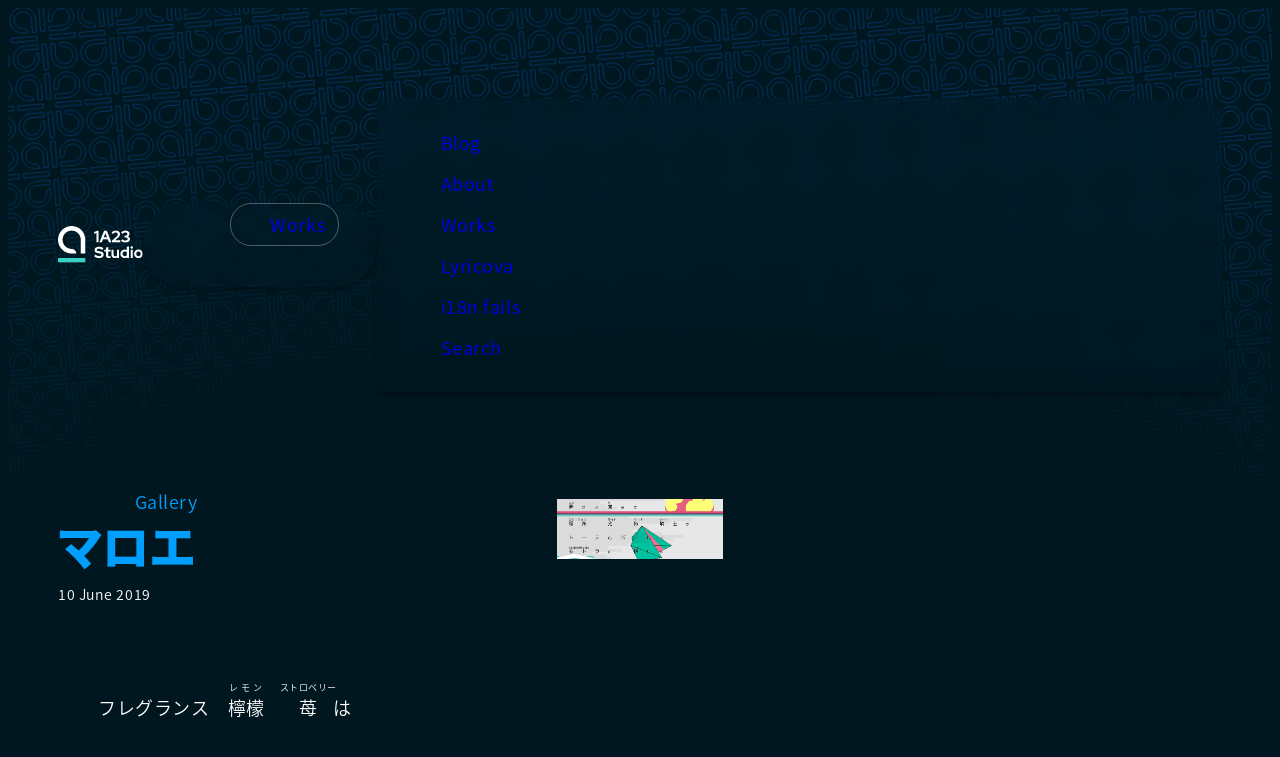

--- FILE ---
content_type: text/html; charset=UTF-8
request_url: https://1a23.com/works/gallery/maroe/
body_size: 21618
content:
<!DOCTYPE html>
<html lang="en-US">
<head>
	<meta charset="UTF-8" />
	<meta name="viewport" content="width=device-width, initial-scale=1" />
<meta name='robots' content='index, follow, max-image-preview:large, max-snippet:-1, max-video-preview:-1' />

	<!-- This site is optimized with the Yoast SEO plugin v26.7 - https://yoast.com/wordpress/plugins/seo/ -->
	<link rel="canonical" href="https://1a23.com/works/gallery/maroe/" />
	<script type="application/ld+json" class="yoast-schema-graph">{"@context":"https://schema.org","@graph":[{"@type":"WebPage","@id":"https://1a23.com/works/gallery/maroe/","url":"https://1a23.com/works/gallery/maroe/","name":"マロエ &#8212; 1A23 Studio","isPartOf":{"@id":"https://1a23.com/#website"},"primaryImageOfPage":{"@id":"https://1a23.com/works/gallery/maroe/#primaryimage"},"image":{"@id":"https://1a23.com/works/gallery/maroe/#primaryimage"},"thumbnailUrl":"https://1a23.com/wp-content/uploads/2019/09/maroe-poster.png","datePublished":"2019-06-09T15:12:00+00:00","dateModified":"2023-03-27T05:19:28+00:00","breadcrumb":{"@id":"https://1a23.com/works/gallery/maroe/#breadcrumb"},"inLanguage":"en-US","potentialAction":[{"@type":"ReadAction","target":["https://1a23.com/works/gallery/maroe/"]}]},{"@type":"ImageObject","inLanguage":"en-US","@id":"https://1a23.com/works/gallery/maroe/#primaryimage","url":"https://1a23.com/wp-content/uploads/2019/09/maroe-poster.png","contentUrl":"https://1a23.com/wp-content/uploads/2019/09/maroe-poster.png","width":2380,"height":3368},{"@type":"BreadcrumbList","@id":"https://1a23.com/works/gallery/maroe/#breadcrumb","itemListElement":[{"@type":"ListItem","position":1,"name":"Home","item":"https://1a23.com/"},{"@type":"ListItem","position":2,"name":"Gallery","item":"https://1a23.com/works/gallery/"},{"@type":"ListItem","position":3,"name":"マロエ"}]},{"@type":"WebSite","@id":"https://1a23.com/#website","url":"https://1a23.com/","name":"1A23 Studio","description":"We create.","publisher":{"@id":"https://1a23.com/#organization"},"potentialAction":[{"@type":"SearchAction","target":{"@type":"EntryPoint","urlTemplate":"https://1a23.com/?s={search_term_string}"},"query-input":{"@type":"PropertyValueSpecification","valueRequired":true,"valueName":"search_term_string"}}],"inLanguage":"en-US"},{"@type":"Organization","@id":"https://1a23.com/#organization","name":"1A23 Studio","url":"https://1a23.com/","logo":{"@type":"ImageObject","inLanguage":"en-US","@id":"https://1a23.com/#/schema/logo/image/","url":"https://1a23.com/wp-content/uploads/2020/12/cropped-Square-primary.png","contentUrl":"https://1a23.com/wp-content/uploads/2020/12/cropped-Square-primary.png","width":512,"height":512,"caption":"1A23 Studio"},"image":{"@id":"https://1a23.com/#/schema/logo/image/"},"sameAs":["https://x.com/blueset"]}]}</script>
	<!-- / Yoast SEO plugin. -->


<title>マロエ &#8212; 1A23 Studio</title>
<link rel='dns-prefetch' href='//cdn.jsdelivr.net' />
<link rel='dns-prefetch' href='//secure.gravatar.com' />
<link rel='dns-prefetch' href='//stats.wp.com' />
<link rel='dns-prefetch' href='//v0.wordpress.com' />
<link rel='dns-prefetch' href='//widgets.wp.com' />
<link rel='dns-prefetch' href='//s0.wp.com' />
<link rel='dns-prefetch' href='//0.gravatar.com' />
<link rel='dns-prefetch' href='//1.gravatar.com' />
<link rel='dns-prefetch' href='//2.gravatar.com' />
<link rel='preconnect' href='//c0.wp.com' />
<link rel="alternate" type="application/rss+xml" title="1A23 Studio &raquo; Feed" href="https://1a23.com/feed/" />
<link rel="alternate" title="oEmbed (JSON)" type="application/json+oembed" href="https://1a23.com/wp-json/oembed/1.0/embed?url=https%3A%2F%2F1a23.com%2Fworks%2Fgallery%2Fmaroe%2F" />
<link rel="alternate" title="oEmbed (XML)" type="text/xml+oembed" href="https://1a23.com/wp-json/oembed/1.0/embed?url=https%3A%2F%2F1a23.com%2Fworks%2Fgallery%2Fmaroe%2F&#038;format=xml" />
<style id='wp-img-auto-sizes-contain-inline-css'>
img:is([sizes=auto i],[sizes^="auto," i]){contain-intrinsic-size:3000px 1500px}
/*# sourceURL=wp-img-auto-sizes-contain-inline-css */
</style>

<link rel='stylesheet' id='genesis-blocks-style-css-css' href='https://1a23.com/wp-content/plugins/genesis-blocks/dist/style-blocks.build.css?ver=1765488071' media='all' />
<link rel='stylesheet' id='colorboxstyle-css' href='https://1a23.com/wp-content/plugins/link-library/colorbox/colorbox.css?ver=6.9' media='all' />
<link rel='stylesheet' id='jetpack_related-posts-css' href='https://c0.wp.com/p/jetpack/15.4/modules/related-posts/related-posts.css' media='all' />
<style id='wp-block-site-logo-inline-css'>
.wp-block-site-logo{box-sizing:border-box;line-height:0}.wp-block-site-logo a{display:inline-block;line-height:0}.wp-block-site-logo.is-default-size img{height:auto;width:120px}.wp-block-site-logo img{height:auto;max-width:100%}.wp-block-site-logo a,.wp-block-site-logo img{border-radius:inherit}.wp-block-site-logo.aligncenter{margin-left:auto;margin-right:auto;text-align:center}:root :where(.wp-block-site-logo.is-style-rounded){border-radius:9999px}
/*# sourceURL=https://1a23.com/wp-content/plugins/gutenberg/build/styles/block-library/site-logo/style.css */
</style>
<style id='titsyul-amip-button-style-inline-css'>
.wp-block-titsyul-amip-button a{align-items:center;display:flex;flex-direction:row;padding:.5rem .8rem;text-decoration:none;transition:background-color .2s ease-in-out}.wp-block-titsyul-amip-button a:focus-visible{outline:2px solid #fff}.wp-block-titsyul-amip-button a .button-icon{font-size:1.2em}.wp-block-titsyul-amip-button .button-text{margin-inline-start:.3rem;text-box-trim:trim-both}.wp-block-titsyul-amip-button.is-active-icon-only a.current-item,.wp-block-titsyul-amip-button.is-icon-only a:not(.current-item){padding:.5rem;transition:padding .2s ease-in-out}.wp-block-titsyul-amip-button.is-active-icon-only a.current-item:focus,.wp-block-titsyul-amip-button.is-active-icon-only a.current-item:hover,.wp-block-titsyul-amip-button.is-icon-only a:not(.current-item):focus,.wp-block-titsyul-amip-button.is-icon-only a:not(.current-item):hover{padding:.5rem .8rem}.wp-block-titsyul-amip-button.is-active-icon-only a.current-item .button-text,.wp-block-titsyul-amip-button.is-icon-only a:not(.current-item) .button-text{display:inline-block;margin-inline-start:0;overflow:hidden;transition:margin .2s ease-in-out,width .2s ease-in-out;white-space:nowrap;width:0}.wp-block-titsyul-amip-button.is-active-icon-only a.current-item:focus .button-text,.wp-block-titsyul-amip-button.is-active-icon-only a.current-item:hover .button-text,.wp-block-titsyul-amip-button.is-icon-only a:not(.current-item):focus .button-text,.wp-block-titsyul-amip-button.is-icon-only a:not(.current-item):hover .button-text{margin-inline-start:.3rem;width:auto}@supports(width:calc-size(auto,size)){.wp-block-titsyul-amip-button.is-active-icon-only a.current-item:focus .button-text,.wp-block-titsyul-amip-button.is-active-icon-only a.current-item:hover .button-text,.wp-block-titsyul-amip-button.is-icon-only a:not(.current-item):focus .button-text,.wp-block-titsyul-amip-button.is-icon-only a:not(.current-item):hover .button-text{width:calc-size(auto,size)}}.wp-block-titsyul-amip-button.is-active-text-only a.current-item .button-icon,.wp-block-titsyul-amip-button.is-text-only a:not(.current-item) .button-icon{display:none}.wp-block-titsyul-amip-button.is-active-style-filled a.current-item,.wp-block-titsyul-amip-button.is-active-style-filled-rounded a.current-item,.wp-block-titsyul-amip-button.is-style-filled a,.wp-block-titsyul-amip-button.is-style-filled-rounded a{backdrop-filter:blur(2px);background-color:hsla(0,0%,100%,.1);box-shadow:0 4px 4px rgba(0,0,0,.25)}.wp-block-titsyul-amip-button.is-active-style-filled a.current-item:focus,.wp-block-titsyul-amip-button.is-active-style-filled a.current-item:hover,.wp-block-titsyul-amip-button.is-active-style-filled-rounded a.current-item:focus,.wp-block-titsyul-amip-button.is-active-style-filled-rounded a.current-item:hover,.wp-block-titsyul-amip-button.is-style-filled a:focus,.wp-block-titsyul-amip-button.is-style-filled a:hover,.wp-block-titsyul-amip-button.is-style-filled-rounded a:focus,.wp-block-titsyul-amip-button.is-style-filled-rounded a:hover{background-color:hsla(0,0%,100%,.2)}.wp-block-titsyul-amip-button.is-active-style-filled a.current-item:active,.wp-block-titsyul-amip-button.is-active-style-filled-rounded a.current-item:active,.wp-block-titsyul-amip-button.is-style-filled a:active,.wp-block-titsyul-amip-button.is-style-filled-rounded a:active{background-color:hsla(0,0%,100%,.3)}.wp-block-titsyul-amip-button.is-active-style-filled a.current-item,.wp-block-titsyul-amip-button.is-active-style-outline a.current-item,.wp-block-titsyul-amip-button.is-style-filled a,.wp-block-titsyul-amip-button.is-style-outline a{border-radius:.375rem}.wp-block-titsyul-amip-button.is-active-style-filled-rounded a.current-item,.wp-block-titsyul-amip-button.is-active-style-outline-rounded a.current-item,.wp-block-titsyul-amip-button.is-style-filled-rounded a,.wp-block-titsyul-amip-button.is-style-outline-rounded a{border-radius:9999px}.wp-block-titsyul-amip-button.is-active-style-outline a.current-item,.wp-block-titsyul-amip-button.is-active-style-outline-rounded a.current-item,.wp-block-titsyul-amip-button.is-style-outline a,.wp-block-titsyul-amip-button.is-style-outline-rounded a{background-color:transparent;border:1px solid hsla(0,0%,100%,.3)}.wp-block-titsyul-amip-button.is-active-style-outline a.current-item.current-item.has-accent-color,.wp-block-titsyul-amip-button.is-active-style-outline-rounded a.current-item.current-item.has-accent-color,.wp-block-titsyul-amip-button.is-style-outline a.current-item.has-accent-color,.wp-block-titsyul-amip-button.is-style-outline-rounded a.current-item.has-accent-color{border-color:color-mix(in oklab,var(--accent-color),transparent 30%)}.wp-block-titsyul-amip-button.is-active-style-outline a.current-item:focus,.wp-block-titsyul-amip-button.is-active-style-outline a.current-item:hover,.wp-block-titsyul-amip-button.is-active-style-outline-rounded a.current-item:focus,.wp-block-titsyul-amip-button.is-active-style-outline-rounded a.current-item:hover,.wp-block-titsyul-amip-button.is-style-outline a:focus,.wp-block-titsyul-amip-button.is-style-outline a:hover,.wp-block-titsyul-amip-button.is-style-outline-rounded a:focus,.wp-block-titsyul-amip-button.is-style-outline-rounded a:hover{background-color:hsla(0,0%,100%,.1)}.wp-block-titsyul-amip-button.is-active-style-outline a.current-item:focus.current-item.has-accent-color,.wp-block-titsyul-amip-button.is-active-style-outline a.current-item:hover.current-item.has-accent-color,.wp-block-titsyul-amip-button.is-active-style-outline-rounded a.current-item:focus.current-item.has-accent-color,.wp-block-titsyul-amip-button.is-active-style-outline-rounded a.current-item:hover.current-item.has-accent-color,.wp-block-titsyul-amip-button.is-style-outline a:focus.current-item.has-accent-color,.wp-block-titsyul-amip-button.is-style-outline a:hover.current-item.has-accent-color,.wp-block-titsyul-amip-button.is-style-outline-rounded a:focus.current-item.has-accent-color,.wp-block-titsyul-amip-button.is-style-outline-rounded a:hover.current-item.has-accent-color{background-color:color-mix(in oklab,var(--accent-color),transparent 60%)}.wp-block-titsyul-amip-button.is-active-style-outline a.current-item:active,.wp-block-titsyul-amip-button.is-active-style-outline-rounded a.current-item:active,.wp-block-titsyul-amip-button.is-style-outline a:active,.wp-block-titsyul-amip-button.is-style-outline-rounded a:active{background-color:hsla(0,0%,100%,.2)}.wp-block-titsyul-amip-button.is-active-style-outline a.current-item:active.current-item.has-accent-color,.wp-block-titsyul-amip-button.is-active-style-outline-rounded a.current-item:active.current-item.has-accent-color,.wp-block-titsyul-amip-button.is-style-outline a:active.current-item.has-accent-color,.wp-block-titsyul-amip-button.is-style-outline-rounded a:active.current-item.has-accent-color{background-color:color-mix(in oklab,var(--accent-color),transparent 50%)}.wp-block-titsyul-amip-button.is-active-style-ghost a.current-item,.wp-block-titsyul-amip-button.is-style-ghost a{background-color:transparent;border-radius:9999px}.wp-block-titsyul-amip-button.is-active-style-ghost a.current-item.current-item.has-accent-color,.wp-block-titsyul-amip-button.is-style-ghost a.current-item.has-accent-color{color:var(--accent-color,inherit)}.wp-block-titsyul-amip-button.is-active-style-ghost a.current-item:focus,.wp-block-titsyul-amip-button.is-active-style-ghost a.current-item:hover,.wp-block-titsyul-amip-button.is-style-ghost a:focus,.wp-block-titsyul-amip-button.is-style-ghost a:hover{background-color:hsla(0,0%,100%,.1)}.wp-block-titsyul-amip-button.is-active-style-ghost a.current-item:active,.wp-block-titsyul-amip-button.is-style-ghost a:active{background-color:hsla(0,0%,100%,.2)}.is-navigation .wp-block-titsyul-amip-button a .button-text{transition:margin .2s ease-in-out,width .2s ease-in-out}.is-navigation .wp-block-titsyul-amip-button a:focus .button-text,.is-navigation .wp-block-titsyul-amip-button a:hover .button-text{margin-inline-start:.3rem;width:auto}@supports(width:calc-size(auto,size)){.is-navigation .wp-block-titsyul-amip-button a:focus .button-text,.is-navigation .wp-block-titsyul-amip-button a:hover .button-text{width:calc-size(auto,size)}}

/*# sourceURL=https://1a23.com/wp-content/plugins/titsyul-amip-blocks/build/button/style-index.css */
</style>
<style id='titsyul-amip-buttons-style-inline-css'>
.wp-block-titsyul-amip-buttons.wp-block-titsyul-amip-buttons-is-layout-flex.is-navigation{backdrop-filter:blur(5px);background-color:rgba(49,69,76,.6);background-color:color-mix(in srgb,color-mix(in srgb,var(--wp--preset--color--base),#fff 20%),transparent 40%);border-radius:9999px;box-shadow:0 4px 4px rgba(0,0,0,.25);display:none;padding:0 .75rem;z-index:10}@keyframes nav-flyout{0%{translate:0 0}1%{translate:0 -300%}to{left:0;margin:0 auto;position:fixed;right:0;top:50px;translate:0 0;width:-moz-fit-content;width:fit-content}}@media(min-width:600px){.wp-block-titsyul-amip-buttons.wp-block-titsyul-amip-buttons-is-layout-flex.is-navigation{display:flex}}.wp-block-titsyul-amip-buttons-collapsed-toggle{backdrop-filter:blur(2px);background-color:hsla(0,0%,100%,.1);border:0;border-radius:9999px;box-shadow:0 4px 4px rgba(0,0,0,.25);display:flex;font-size:1em;padding:.75rem;transition:background-color .2s ease-in-out}.wp-block-titsyul-amip-buttons-collapsed-toggle:focus,.wp-block-titsyul-amip-buttons-collapsed-toggle:hover{background-color:hsla(0,0%,100%,.2)}.wp-block-titsyul-amip-buttons-collapsed-toggle:active{background-color:hsla(0,0%,100%,.3)}@media(min-width:600px){.wp-block-titsyul-amip-buttons-collapsed-toggle{display:none}}.wp-block-titsyul-amip-buttons-collapsed-menu[popover]{align-items:start;backdrop-filter:blur(10px);background-color:rgba(49,69,76,.6);background-color:color-mix(in srgb,color-mix(in srgb,var(--wp--preset--color--base),#fff 20%),transparent 40%);border:0;border-top-left-radius:1rem;border-top-right-radius:1rem;box-shadow:0 4px 4px rgba(0,0,0,.25);box-sizing:border-box;flex-direction:column;gap:.5rem;margin-bottom:0;margin-top:auto;padding:1.5rem 2rem;transition:translate allow-discrete .2s ease-out,display allow-discrete .2s,overlay allow-discrete .2s;translate:0 100%;width:100%}.wp-block-titsyul-amip-buttons-collapsed-menu[popover]:popover-open{display:flex}.wp-block-titsyul-amip-buttons-collapsed-menu[popover]:popover-open{translate:0 0}.wp-block-titsyul-amip-buttons-collapsed-menu[popover]::backdrop{background-color:#000;opacity:0;transition:opacity allow-discrete .2s ease-out,display allow-discrete .2s,overlay allow-discrete .2s}.wp-block-titsyul-amip-buttons-collapsed-menu[popover]:popover-open::backdrop{opacity:.5}.wp-block-titsyul-amip-buttons-collapsed-menu[popover] .wp-block-titsyul-amip-button{font-size:1em;margin-left:-.5rem}@starting-style{.wp-block-titsyul-amip-buttons-collapsed-menu[popover]:popover-open{translate:0 100%}.wp-block-titsyul-amip-buttons-collapsed-menu[popover]:popover-open::backdrop{opacity:0}}

/*# sourceURL=https://1a23.com/wp-content/plugins/titsyul-amip-blocks/build/buttons/style-index.css */
</style>
<style id='wp-block-group-inline-css'>
.wp-block-group{box-sizing:border-box}:where(.wp-block-group.wp-block-group-is-layout-constrained){position:relative}
/*# sourceURL=https://1a23.com/wp-content/plugins/gutenberg/build/styles/block-library/group/style.css */
</style>
<link rel='stylesheet' id='titsyul-amip-pattern-background-style-css' href='https://1a23.com/wp-content/plugins/titsyul-amip-blocks/build/pattern-background/style-index.css?ver=0.1.1' media='all' />
<style id='wp-block-post-title-inline-css'>
.wp-block-post-title{box-sizing:border-box;word-break:break-word}.wp-block-post-title :where(a){display:inline-block;font-family:inherit;font-size:inherit;font-style:inherit;font-weight:inherit;letter-spacing:inherit;line-height:inherit;text-decoration:inherit}
/*# sourceURL=https://1a23.com/wp-content/plugins/gutenberg/build/styles/block-library/post-title/style.css */
</style>
<style id='wp-block-post-date-inline-css'>
.wp-block-post-date{box-sizing:border-box}
/*# sourceURL=https://1a23.com/wp-content/plugins/gutenberg/build/styles/block-library/post-date/style.css */
</style>
<style id='wp-block-post-featured-image-inline-css'>
.wp-block-post-featured-image{margin-left:0;margin-right:0}.wp-block-post-featured-image a{display:block;height:100%}.wp-block-post-featured-image :where(img){box-sizing:border-box;height:auto;max-width:100%;vertical-align:bottom;width:100%}.wp-block-post-featured-image.alignfull img,.wp-block-post-featured-image.alignwide img{width:100%}.wp-block-post-featured-image .wp-block-post-featured-image__overlay.has-background-dim{background-color:#000;inset:0;position:absolute}.wp-block-post-featured-image{position:relative}.wp-block-post-featured-image .wp-block-post-featured-image__overlay.has-background-gradient{background-color:initial}.wp-block-post-featured-image .wp-block-post-featured-image__overlay.has-background-dim-0{opacity:0}.wp-block-post-featured-image .wp-block-post-featured-image__overlay.has-background-dim-10{opacity:.1}.wp-block-post-featured-image .wp-block-post-featured-image__overlay.has-background-dim-20{opacity:.2}.wp-block-post-featured-image .wp-block-post-featured-image__overlay.has-background-dim-30{opacity:.3}.wp-block-post-featured-image .wp-block-post-featured-image__overlay.has-background-dim-40{opacity:.4}.wp-block-post-featured-image .wp-block-post-featured-image__overlay.has-background-dim-50{opacity:.5}.wp-block-post-featured-image .wp-block-post-featured-image__overlay.has-background-dim-60{opacity:.6}.wp-block-post-featured-image .wp-block-post-featured-image__overlay.has-background-dim-70{opacity:.7}.wp-block-post-featured-image .wp-block-post-featured-image__overlay.has-background-dim-80{opacity:.8}.wp-block-post-featured-image .wp-block-post-featured-image__overlay.has-background-dim-90{opacity:.9}.wp-block-post-featured-image .wp-block-post-featured-image__overlay.has-background-dim-100{opacity:1}.wp-block-post-featured-image:where(.alignleft,.alignright){width:100%}
/*# sourceURL=https://1a23.com/wp-content/plugins/gutenberg/build/styles/block-library/post-featured-image/style.css */
</style>
<style id='titsyul-amip-single-header-landscape-portrait-style-inline-css'>
.wp-block-create-block-titsyul-amip-blocks{background-color:#21759b;color:#fff;padding:2px}

/*# sourceURL=https://1a23.com/wp-content/plugins/titsyul-amip-blocks/build/single-header-landscape-portrait/style-index.css */
</style>
<style id='wp-block-paragraph-inline-css'>
.is-small-text{font-size:.875em}.is-regular-text{font-size:1em}.is-large-text{font-size:2.25em}.is-larger-text{font-size:3em}.has-drop-cap:not(:focus):first-letter{float:left;font-size:8.4em;font-style:normal;font-weight:100;line-height:.68;margin:.05em .1em 0 0;text-transform:uppercase}body.rtl .has-drop-cap:not(:focus):first-letter{float:none;margin-left:.1em}p.has-drop-cap.has-background{overflow:hidden}:root :where(p.has-background){padding:1.25em 2.375em}:where(p.has-text-color:not(.has-link-color)) a{color:inherit}p.has-text-align-left[style*="writing-mode:vertical-lr"],p.has-text-align-right[style*="writing-mode:vertical-rl"]{rotate:180deg}
/*# sourceURL=https://1a23.com/wp-content/plugins/gutenberg/build/styles/block-library/paragraph/style.css */
</style>
<style id='wp-block-quote-inline-css'>
.wp-block-quote{box-sizing:border-box;overflow-wrap:break-word}.wp-block-quote.is-large:where(:not(.is-style-plain)),.wp-block-quote.is-style-large:where(:not(.is-style-plain)){margin-bottom:1em;padding:0 1em}.wp-block-quote.is-large:where(:not(.is-style-plain)) p,.wp-block-quote.is-style-large:where(:not(.is-style-plain)) p{font-size:1.5em;font-style:italic;line-height:1.6}.wp-block-quote.is-large:where(:not(.is-style-plain)) cite,.wp-block-quote.is-large:where(:not(.is-style-plain)) footer,.wp-block-quote.is-style-large:where(:not(.is-style-plain)) cite,.wp-block-quote.is-style-large:where(:not(.is-style-plain)) footer{font-size:1.125em;text-align:right}.wp-block-quote>cite{display:block}
/*# sourceURL=https://1a23.com/wp-content/plugins/gutenberg/build/styles/block-library/quote/style.css */
</style>
<style id='wp-block-post-content-inline-css'>
.wp-block-post-content{display:flow-root}
/*# sourceURL=https://1a23.com/wp-content/plugins/gutenberg/build/styles/block-library/post-content/style.css */
</style>
<style id='wp-block-heading-inline-css'>
h1:where(.wp-block-heading).has-background,h2:where(.wp-block-heading).has-background,h3:where(.wp-block-heading).has-background,h4:where(.wp-block-heading).has-background,h5:where(.wp-block-heading).has-background,h6:where(.wp-block-heading).has-background{padding:1.25em 2.375em}h1.has-text-align-left[style*=writing-mode]:where([style*=vertical-lr]),h1.has-text-align-right[style*=writing-mode]:where([style*=vertical-rl]),h2.has-text-align-left[style*=writing-mode]:where([style*=vertical-lr]),h2.has-text-align-right[style*=writing-mode]:where([style*=vertical-rl]),h3.has-text-align-left[style*=writing-mode]:where([style*=vertical-lr]),h3.has-text-align-right[style*=writing-mode]:where([style*=vertical-rl]),h4.has-text-align-left[style*=writing-mode]:where([style*=vertical-lr]),h4.has-text-align-right[style*=writing-mode]:where([style*=vertical-rl]),h5.has-text-align-left[style*=writing-mode]:where([style*=vertical-lr]),h5.has-text-align-right[style*=writing-mode]:where([style*=vertical-rl]),h6.has-text-align-left[style*=writing-mode]:where([style*=vertical-lr]),h6.has-text-align-right[style*=writing-mode]:where([style*=vertical-rl]){rotate:180deg}
/*# sourceURL=https://1a23.com/wp-content/plugins/gutenberg/build/styles/block-library/heading/style.css */
</style>
<style id='activitypub-reactions-style-inline-css'>
body.modal-open{overflow:hidden}.activitypub-modal__overlay{align-items:center;background-color:rgba(0,0,0,.5);bottom:0;color:initial;display:flex;justify-content:center;left:0;padding:1rem;position:fixed;right:0;top:0;z-index:100000}.activitypub-modal__overlay.compact{align-items:flex-start;background-color:transparent;bottom:auto;justify-content:flex-start;left:auto;padding:0;position:absolute;right:auto;top:auto;z-index:100}.activitypub-modal__overlay[hidden]{display:none}.activitypub-modal__frame{animation:activitypub-modal-appear .2s ease-out;background-color:var(--wp--preset--color--white,#fff);border-radius:8px;box-shadow:0 5px 15px rgba(0,0,0,.3);display:flex;flex-direction:column;max-height:calc(100vh - 2rem);max-width:660px;overflow:hidden;width:100%}.compact .activitypub-modal__frame{box-shadow:0 2px 8px rgba(0,0,0,.1);max-height:300px;max-width:-moz-min-content;max-width:min-content;min-width:250px;width:auto}.activitypub-modal__header{align-items:center;border-bottom:1px solid var(--wp--preset--color--light-gray,#f0f0f0);display:flex;flex-shrink:0;justify-content:space-between;padding:2rem 2rem 1.5rem}.compact .activitypub-modal__header{display:none}.activitypub-modal__header .activitypub-modal__close{align-items:center;border:none;cursor:pointer;display:flex;justify-content:center;padding:.5rem;width:auto}.activitypub-modal__header .activitypub-modal__close:active{border:none;padding:.5rem}.activitypub-modal__title{font-size:130%;font-weight:600;line-height:1.4;margin:0!important}.activitypub-modal__content{overflow-y:auto}@keyframes activitypub-modal-appear{0%{opacity:0;transform:translateY(20px)}to{opacity:1;transform:translateY(0)}}.wp-block-activitypub-reactions{margin-bottom:2rem;margin-top:2rem;position:relative}.wp-block-activitypub-reactions.has-background,.wp-block-activitypub-reactions.has-border{box-sizing:border-box;padding:2rem}.wp-block-activitypub-reactions .activitypub-reactions{display:flex;flex-direction:column;flex-wrap:wrap}.wp-block-activitypub-reactions .reaction-group{align-items:center;display:flex;gap:.75rem;justify-content:flex-start;margin:.5em 0;position:relative;width:100%}@media(max-width:782px){.wp-block-activitypub-reactions .reaction-group:has(.reaction-avatars:not(:empty)){justify-content:space-between}}.wp-block-activitypub-reactions .reaction-group .reaction-avatars{align-items:center;display:flex;flex-direction:row;list-style:none;margin:0!important;padding:0}.wp-block-activitypub-reactions .reaction-group .reaction-avatars li{margin:0 -10px 0 0;padding:0;transition:transform .2s ease}.wp-block-activitypub-reactions .reaction-group .reaction-avatars li:not([hidden]):not(:has(~li:not([hidden]))){margin-right:0}.wp-block-activitypub-reactions .reaction-group .reaction-avatars li:hover{transform:translateY(-2px);z-index:2}.wp-block-activitypub-reactions .reaction-group .reaction-avatars li a{border-radius:50%;box-shadow:none;display:block;line-height:1;text-decoration:none}.wp-block-activitypub-reactions .reaction-group .reaction-avatar{max-height:32px;max-width:32px;overflow:hidden;-moz-force-broken-image-icon:1;border:.5px solid var(--wp--preset--color--contrast,hsla(0,0%,100%,.8));border-radius:50%;box-shadow:0 0 0 .5px hsla(0,0%,100%,.8),0 1px 3px rgba(0,0,0,.2);transition:transform .6s cubic-bezier(.34,1.56,.64,1);will-change:transform}.wp-block-activitypub-reactions .reaction-group .reaction-avatar:focus-visible,.wp-block-activitypub-reactions .reaction-group .reaction-avatar:hover{position:relative;transform:translateY(-5px);z-index:1}.wp-block-activitypub-reactions .reaction-group .reaction-label{align-items:center;background:none;border:none;border-radius:4px;color:currentcolor;display:flex;flex:0 0 auto;font-size:var(--wp--preset--font-size--small,.875rem);gap:.25rem;padding:.25rem .5rem;text-decoration:none;transition:background-color .2s ease;white-space:nowrap}.wp-block-activitypub-reactions .reaction-group .reaction-label:hover{background-color:rgba(0,0,0,.05);color:currentcolor}.wp-block-activitypub-reactions .reaction-group .reaction-label:focus:not(:disabled){box-shadow:none;outline:1px solid currentcolor;outline-offset:2px}.reactions-list{list-style:none;margin:0!important;padding:.5rem}.components-popover__content>.reactions-list{padding:0}.reactions-list .reaction-item{margin:0 0 .5rem}.reactions-list .reaction-item:last-child{margin-bottom:0}.reactions-list .reaction-item a{align-items:center;border-radius:4px;box-shadow:none;color:inherit;display:flex;gap:.75rem;padding:.5rem;text-decoration:none;transition:background-color .2s ease}.reactions-list .reaction-item a:hover{background-color:rgba(0,0,0,.03)}.reactions-list .reaction-item img{border:1px solid var(--wp--preset--color--light-gray,#f0f0f0);border-radius:50%;box-shadow:none;height:36px;width:36px}.reactions-list .reaction-item .reaction-name{font-size:var(--wp--preset--font-size--small,.875rem)}.components-popover__content{box-shadow:0 2px 8px rgba(0,0,0,.1);max-height:300px;max-width:-moz-min-content;max-width:min-content;min-width:250px;padding:.5rem;width:auto}.wp-block-activitypub-reactions.is-style-compact .wp-block-heading{margin-bottom:.5em}.wp-block-activitypub-reactions.is-style-compact .activitypub-reactions{display:inline-flex;flex-direction:row;flex-wrap:wrap;gap:.5em}.wp-block-activitypub-reactions.is-style-compact .reaction-group{display:inline-flex;margin:0;width:auto}

/*# sourceURL=https://1a23.com/wp-content/plugins/activitypub/build/reactions/style-index.css */
</style>
<style id='titsyul-amip-lyricova-quote-style-inline-css'>
.wp-block-titsyul-amip-lyricova-quote{view-transition-name:titsyul-amip-lyricova-quote;font-feature-settings:"kern" 1,"palt" 1;text-wrap:balance}@media(min-width:600px){.wp-block-titsyul-amip-lyricova-quote{text-align:right}}::view-transition-new(titsyul-amip-lyricova-quot):only-child{animation:fade-in .3s cubic-bezier(0,0,.2,1) both}::view-transition-old(titsyul-amip-lyricova-quot):only-child{animation:fade-out .15s cubic-bezier(.4,0,1,1) both}@keyframes fade-in{0%{filter:blur(10px);opacity:0}to{filter:blur(0);opacity:1}}@keyframes fade-out{0%{filter:blur(0);opacity:1}to{filter:blur(10px);opacity:0}}

/*# sourceURL=https://1a23.com/wp-content/plugins/titsyul-amip-blocks/build/lyricova-quote/style-index.css */
</style>
<style id='wp-block-library-inline-css'>
:root{--wp-block-synced-color:#7a00df;--wp-block-synced-color--rgb:122,0,223;--wp-bound-block-color:var(--wp-block-synced-color);--wp-editor-canvas-background:#ddd;--wp-admin-theme-color:#007cba;--wp-admin-theme-color--rgb:0,124,186;--wp-admin-theme-color-darker-10:#006ba1;--wp-admin-theme-color-darker-10--rgb:0,107,160.5;--wp-admin-theme-color-darker-20:#005a87;--wp-admin-theme-color-darker-20--rgb:0,90,135;--wp-admin-border-width-focus:2px}@media (min-resolution:192dpi){:root{--wp-admin-border-width-focus:1.5px}}.wp-element-button{cursor:pointer}:root .has-very-light-gray-background-color{background-color:#eee}:root .has-very-dark-gray-background-color{background-color:#313131}:root .has-very-light-gray-color{color:#eee}:root .has-very-dark-gray-color{color:#313131}:root .has-vivid-green-cyan-to-vivid-cyan-blue-gradient-background{background:linear-gradient(135deg,#00d084,#0693e3)}:root .has-purple-crush-gradient-background{background:linear-gradient(135deg,#34e2e4,#4721fb 50%,#ab1dfe)}:root .has-hazy-dawn-gradient-background{background:linear-gradient(135deg,#faaca8,#dad0ec)}:root .has-subdued-olive-gradient-background{background:linear-gradient(135deg,#fafae1,#67a671)}:root .has-atomic-cream-gradient-background{background:linear-gradient(135deg,#fdd79a,#004a59)}:root .has-nightshade-gradient-background{background:linear-gradient(135deg,#330968,#31cdcf)}:root .has-midnight-gradient-background{background:linear-gradient(135deg,#020381,#2874fc)}:root{--wp--preset--font-size--normal:16px;--wp--preset--font-size--huge:42px}.has-regular-font-size{font-size:1em}.has-larger-font-size{font-size:2.625em}.has-normal-font-size{font-size:var(--wp--preset--font-size--normal)}.has-huge-font-size{font-size:var(--wp--preset--font-size--huge)}:root .has-text-align-center{text-align:center}:root .has-text-align-left{text-align:left}:root .has-text-align-right{text-align:right}.has-fit-text{white-space:nowrap!important}#end-resizable-editor-section{display:none}.aligncenter{clear:both}.items-justified-left{justify-content:flex-start}.items-justified-center{justify-content:center}.items-justified-right{justify-content:flex-end}.items-justified-space-between{justify-content:space-between}.screen-reader-text{word-wrap:normal!important;border:0;clip-path:inset(50%);height:1px;margin:-1px;overflow:hidden;padding:0;position:absolute;width:1px}.screen-reader-text:focus{background-color:#ddd;clip-path:none;color:#444;display:block;font-size:1em;height:auto;left:5px;line-height:normal;padding:15px 23px 14px;text-decoration:none;top:5px;width:auto;z-index:100000}html :where(.has-border-color){border-style:solid}html :where([style*=border-top-color]){border-top-style:solid}html :where([style*=border-right-color]){border-right-style:solid}html :where([style*=border-bottom-color]){border-bottom-style:solid}html :where([style*=border-left-color]){border-left-style:solid}html :where([style*=border-width]){border-style:solid}html :where([style*=border-top-width]){border-top-style:solid}html :where([style*=border-right-width]){border-right-style:solid}html :where([style*=border-bottom-width]){border-bottom-style:solid}html :where([style*=border-left-width]){border-left-style:solid}html :where(img[class*=wp-image-]){height:auto;max-width:100%}:where(figure){margin:0 0 1em}html :where(.is-position-sticky){--wp-admin--admin-bar--position-offset:var(--wp-admin--admin-bar--height,0px)}@media screen and (max-width:600px){html :where(.is-position-sticky){--wp-admin--admin-bar--position-offset:0px}}
/*# sourceURL=https://1a23.com/wp-content/plugins/gutenberg/build/styles/block-library/common.css */
</style>
<style id='ghostkit-typography-inline-css'>
 
/*# sourceURL=ghostkit-typography-inline-css */
</style>
<style id='wp-block-template-skip-link-inline-css'>

		.skip-link.screen-reader-text {
			border: 0;
			clip-path: inset(50%);
			height: 1px;
			margin: -1px;
			overflow: hidden;
			padding: 0;
			position: absolute !important;
			width: 1px;
			word-wrap: normal !important;
		}

		.skip-link.screen-reader-text:focus {
			background-color: #eee;
			clip-path: none;
			color: #444;
			display: block;
			font-size: 1em;
			height: auto;
			left: 5px;
			line-height: normal;
			padding: 15px 23px 14px;
			text-decoration: none;
			top: 5px;
			width: auto;
			z-index: 100000;
		}
/*# sourceURL=wp-block-template-skip-link-inline-css */
</style>
<style id='global-styles-inline-css'>
:root{--wp--preset--aspect-ratio--square: 1;--wp--preset--aspect-ratio--4-3: 4/3;--wp--preset--aspect-ratio--3-4: 3/4;--wp--preset--aspect-ratio--3-2: 3/2;--wp--preset--aspect-ratio--2-3: 2/3;--wp--preset--aspect-ratio--16-9: 16/9;--wp--preset--aspect-ratio--9-16: 9/16;--wp--preset--color--black: #000000;--wp--preset--color--cyan-bluish-gray: #abb8c3;--wp--preset--color--white: #ffffff;--wp--preset--color--pale-pink: #f78da7;--wp--preset--color--vivid-red: #cf2e2e;--wp--preset--color--luminous-vivid-orange: #ff6900;--wp--preset--color--luminous-vivid-amber: #fcb900;--wp--preset--color--light-green-cyan: #7bdcb5;--wp--preset--color--vivid-green-cyan: #00d084;--wp--preset--color--pale-cyan-blue: #8ed1fc;--wp--preset--color--vivid-cyan-blue: #0693e3;--wp--preset--color--vivid-purple: #9b51e0;--wp--preset--color--base: #00171f;--wp--preset--color--base-2: #000000;--wp--preset--color--contrast: #ffffff;--wp--preset--color--contrast-2: #cccccc;--wp--preset--color--primary: #083D77;--wp--preset--color--secondary: #38D1C4;--wp--preset--color--red: #db2b39;--wp--preset--color--orange: #FE4E00;--wp--preset--color--yellow: #f3a712;--wp--preset--color--green: #44af69;--wp--preset--color--blue: #009ffd;--wp--preset--color--purple: #c56cf0;--wp--preset--color--gray: #628395;--wp--preset--color--teal: #2e86ab;--wp--preset--gradient--vivid-cyan-blue-to-vivid-purple: linear-gradient(135deg,rgb(6,147,227) 0%,rgb(155,81,224) 100%);--wp--preset--gradient--light-green-cyan-to-vivid-green-cyan: linear-gradient(135deg,rgb(122,220,180) 0%,rgb(0,208,130) 100%);--wp--preset--gradient--luminous-vivid-amber-to-luminous-vivid-orange: linear-gradient(135deg,rgb(252,185,0) 0%,rgb(255,105,0) 100%);--wp--preset--gradient--luminous-vivid-orange-to-vivid-red: linear-gradient(135deg,rgb(255,105,0) 0%,rgb(207,46,46) 100%);--wp--preset--gradient--very-light-gray-to-cyan-bluish-gray: linear-gradient(135deg,rgb(238,238,238) 0%,rgb(169,184,195) 100%);--wp--preset--gradient--cool-to-warm-spectrum: linear-gradient(135deg,rgb(74,234,220) 0%,rgb(151,120,209) 20%,rgb(207,42,186) 40%,rgb(238,44,130) 60%,rgb(251,105,98) 80%,rgb(254,248,76) 100%);--wp--preset--gradient--blush-light-purple: linear-gradient(135deg,rgb(255,206,236) 0%,rgb(152,150,240) 100%);--wp--preset--gradient--blush-bordeaux: linear-gradient(135deg,rgb(254,205,165) 0%,rgb(254,45,45) 50%,rgb(107,0,62) 100%);--wp--preset--gradient--luminous-dusk: linear-gradient(135deg,rgb(255,203,112) 0%,rgb(199,81,192) 50%,rgb(65,88,208) 100%);--wp--preset--gradient--pale-ocean: linear-gradient(135deg,rgb(255,245,203) 0%,rgb(182,227,212) 50%,rgb(51,167,181) 100%);--wp--preset--gradient--electric-grass: linear-gradient(135deg,rgb(202,248,128) 0%,rgb(113,206,126) 100%);--wp--preset--gradient--midnight: linear-gradient(135deg,rgb(2,3,129) 0%,rgb(40,116,252) 100%);--wp--preset--font-size--small: clamp(0.875rem, 0.875rem + ((1vw - 0.2rem) * 0.008), 0.88rem);--wp--preset--font-size--medium: clamp(1rem, 1rem + ((1vw - 0.2rem) * 0.204), 1.13rem);--wp--preset--font-size--large: clamp(1rem, 1rem + ((1vw - 0.2rem) * 0.204), 1.13rem);--wp--preset--font-size--x-large: clamp(1.75rem, 1.75rem + ((1vw - 0.2rem) * 0.392), 2rem);--wp--preset--font-size--xx-large: clamp(2.15rem, 2.15rem + ((1vw - 0.2rem) * 1.333), 3rem);--wp--preset--font-family--archivo-cjk: Archivo, var(--cjk-fonts, sans-serif), sans-serif;--wp--preset--font-family--red-hat-display-cjk: Red Hat Display, var(--cjk-fonts, sans-serif), sans-serif;--wp--preset--spacing--20: 10px;--wp--preset--spacing--30: 20px;--wp--preset--spacing--40: 30px;--wp--preset--spacing--50: clamp(30px, 5vw, 50px);--wp--preset--spacing--60: clamp(30px, 7vw, 70px);--wp--preset--spacing--70: clamp(50px, 7vw, 90px);--wp--preset--spacing--80: clamp(70px, 10vw, 140px);--wp--preset--shadow--natural: 6px 6px 9px rgba(0, 0, 0, 0.2);--wp--preset--shadow--deep: 12px 12px 50px rgba(0, 0, 0, 0.4);--wp--preset--shadow--sharp: 6px 6px 0px rgba(0, 0, 0, 0.2);--wp--preset--shadow--outlined: 6px 6px 0px -3px rgb(255, 255, 255), 6px 6px rgb(0, 0, 0);--wp--preset--shadow--crisp: 6px 6px 0px rgb(0, 0, 0);}:root { --wp--style--global--content-size: 700px;--wp--style--global--wide-size: 1340px; }:where(body) { margin: 0; }.wp-site-blocks { padding-top: var(--wp--style--root--padding-top); padding-bottom: var(--wp--style--root--padding-bottom); }.has-global-padding { padding-right: var(--wp--style--root--padding-right); padding-left: var(--wp--style--root--padding-left); }.has-global-padding > .alignfull { margin-right: calc(var(--wp--style--root--padding-right) * -1); margin-left: calc(var(--wp--style--root--padding-left) * -1); }.has-global-padding :where(:not(.alignfull.is-layout-flow) > .has-global-padding:not(.wp-block-block, .alignfull)) { padding-right: 0; padding-left: 0; }.has-global-padding :where(:not(.alignfull.is-layout-flow) > .has-global-padding:not(.wp-block-block, .alignfull)) > .alignfull { margin-left: 0; margin-right: 0; }.wp-site-blocks > .alignleft { float: left; margin-right: 2em; }.wp-site-blocks > .alignright { float: right; margin-left: 2em; }.wp-site-blocks > .aligncenter { justify-content: center; margin-left: auto; margin-right: auto; }:where(.wp-site-blocks) > * { margin-block-start: 1.2rem; margin-block-end: 0; }:where(.wp-site-blocks) > :first-child { margin-block-start: 0; }:where(.wp-site-blocks) > :last-child { margin-block-end: 0; }:root { --wp--style--block-gap: 1.2rem; }:root :where(.is-layout-flow) > :first-child{margin-block-start: 0;}:root :where(.is-layout-flow) > :last-child{margin-block-end: 0;}:root :where(.is-layout-flow) > *{margin-block-start: 1.2rem;margin-block-end: 0;}:root :where(.is-layout-constrained) > :first-child{margin-block-start: 0;}:root :where(.is-layout-constrained) > :last-child{margin-block-end: 0;}:root :where(.is-layout-constrained) > *{margin-block-start: 1.2rem;margin-block-end: 0;}:root :where(.is-layout-flex){gap: 1.2rem;}:root :where(.is-layout-grid){gap: 1.2rem;}.is-layout-flow > .alignleft{float: left;margin-inline-start: 0;margin-inline-end: 2em;}.is-layout-flow > .alignright{float: right;margin-inline-start: 2em;margin-inline-end: 0;}.is-layout-flow > .aligncenter{margin-left: auto !important;margin-right: auto !important;}.is-layout-constrained > .alignleft{float: left;margin-inline-start: 0;margin-inline-end: 2em;}.is-layout-constrained > .alignright{float: right;margin-inline-start: 2em;margin-inline-end: 0;}.is-layout-constrained > .aligncenter{margin-left: auto !important;margin-right: auto !important;}.is-layout-constrained > :where(:not(.alignleft):not(.alignright):not(.alignfull)){max-width: var(--wp--style--global--content-size);margin-left: auto !important;margin-right: auto !important;}.is-layout-constrained > .alignwide{max-width: var(--wp--style--global--wide-size);}body .is-layout-flex{display: flex;}.is-layout-flex{flex-wrap: wrap;align-items: center;}.is-layout-flex > :is(*, div){margin: 0;}body .is-layout-grid{display: grid;}.is-layout-grid > :is(*, div){margin: 0;}body{background-color: var(--wp--preset--color--base);color: var(--wp--preset--color--contrast);font-family: var(--wp--preset--font-family--archivo-cjk);font-size: var(--wp--preset--font-size--large);font-style: normal;font-weight: 300;letter-spacing: 0.55px;line-height: 1.4;--wp--style--root--padding-top: 0px;--wp--style--root--padding-right: var(--wp--preset--spacing--50);--wp--style--root--padding-bottom: 0px;--wp--style--root--padding-left: var(--wp--preset--spacing--50);}a:where(:not(.wp-element-button)){color: currentColor;text-decoration: underline;}:root :where(a:where(:not(.wp-element-button)):hover){text-decoration: none;}h1, h2, h3, h4, h5, h6{font-family: var(--wp--preset--font-family--red-hat-display-cjk);font-style: normal;font-weight: 800;letter-spacing: -0.1px;line-height: 1.125;}h1{font-size: var(--wp--preset--font-size--xx-large);}h2{font-size: var(--wp--preset--font-size--x-large);}h3{font-size: var(--wp--preset--font-size--large);}h4{font-size: var(--wp--preset--font-size--medium);}h5{font-size: var(--wp--preset--font-size--small);letter-spacing: 0.5px;}h6{font-size: var(--wp--preset--font-size--small);font-weight: 700;letter-spacing: 1.4px;text-transform: uppercase;}:root :where(.wp-element-button, .wp-block-button__link){background-color: var(--wp--preset--color--contrast);border-width: 0;color: var(--wp--preset--color--base);font-family: inherit;font-size: var(--wp--preset--font-size--medium);font-style: inherit;font-weight: inherit;letter-spacing: inherit;line-height: inherit;padding-top: 1rem;padding-right: 2.25rem;padding-bottom: 1rem;padding-left: 2.25rem;text-decoration: none;text-transform: inherit;}:root :where(.wp-element-button:hover, .wp-block-button__link:hover){background-color: color-mix(in srgb, var(--wp--preset--color--contrast) 85%, transparent);border-color: transparent;color: var(--wp--preset--color--base);}:root :where(.wp-element-button:focus, .wp-block-button__link:focus){outline-color: var(--wp--preset--color--accent-4);outline-offset: 2px;}:root :where(.wp-element-caption, .wp-block-audio figcaption, .wp-block-embed figcaption, .wp-block-gallery figcaption, .wp-block-image figcaption, .wp-block-table figcaption, .wp-block-video figcaption){font-size: var(--wp--preset--font-size--small);line-height: 1.4;}.has-black-color{color: var(--wp--preset--color--black) !important;}.has-cyan-bluish-gray-color{color: var(--wp--preset--color--cyan-bluish-gray) !important;}.has-white-color{color: var(--wp--preset--color--white) !important;}.has-pale-pink-color{color: var(--wp--preset--color--pale-pink) !important;}.has-vivid-red-color{color: var(--wp--preset--color--vivid-red) !important;}.has-luminous-vivid-orange-color{color: var(--wp--preset--color--luminous-vivid-orange) !important;}.has-luminous-vivid-amber-color{color: var(--wp--preset--color--luminous-vivid-amber) !important;}.has-light-green-cyan-color{color: var(--wp--preset--color--light-green-cyan) !important;}.has-vivid-green-cyan-color{color: var(--wp--preset--color--vivid-green-cyan) !important;}.has-pale-cyan-blue-color{color: var(--wp--preset--color--pale-cyan-blue) !important;}.has-vivid-cyan-blue-color{color: var(--wp--preset--color--vivid-cyan-blue) !important;}.has-vivid-purple-color{color: var(--wp--preset--color--vivid-purple) !important;}.has-base-color{color: var(--wp--preset--color--base) !important;}.has-base-2-color{color: var(--wp--preset--color--base-2) !important;}.has-contrast-color{color: var(--wp--preset--color--contrast) !important;}.has-contrast-2-color{color: var(--wp--preset--color--contrast-2) !important;}.has-primary-color{color: var(--wp--preset--color--primary) !important;}.has-secondary-color{color: var(--wp--preset--color--secondary) !important;}.has-red-color{color: var(--wp--preset--color--red) !important;}.has-orange-color{color: var(--wp--preset--color--orange) !important;}.has-yellow-color{color: var(--wp--preset--color--yellow) !important;}.has-green-color{color: var(--wp--preset--color--green) !important;}.has-blue-color{color: var(--wp--preset--color--blue) !important;}.has-purple-color{color: var(--wp--preset--color--purple) !important;}.has-gray-color{color: var(--wp--preset--color--gray) !important;}.has-teal-color{color: var(--wp--preset--color--teal) !important;}.has-black-background-color{background-color: var(--wp--preset--color--black) !important;}.has-cyan-bluish-gray-background-color{background-color: var(--wp--preset--color--cyan-bluish-gray) !important;}.has-white-background-color{background-color: var(--wp--preset--color--white) !important;}.has-pale-pink-background-color{background-color: var(--wp--preset--color--pale-pink) !important;}.has-vivid-red-background-color{background-color: var(--wp--preset--color--vivid-red) !important;}.has-luminous-vivid-orange-background-color{background-color: var(--wp--preset--color--luminous-vivid-orange) !important;}.has-luminous-vivid-amber-background-color{background-color: var(--wp--preset--color--luminous-vivid-amber) !important;}.has-light-green-cyan-background-color{background-color: var(--wp--preset--color--light-green-cyan) !important;}.has-vivid-green-cyan-background-color{background-color: var(--wp--preset--color--vivid-green-cyan) !important;}.has-pale-cyan-blue-background-color{background-color: var(--wp--preset--color--pale-cyan-blue) !important;}.has-vivid-cyan-blue-background-color{background-color: var(--wp--preset--color--vivid-cyan-blue) !important;}.has-vivid-purple-background-color{background-color: var(--wp--preset--color--vivid-purple) !important;}.has-base-background-color{background-color: var(--wp--preset--color--base) !important;}.has-base-2-background-color{background-color: var(--wp--preset--color--base-2) !important;}.has-contrast-background-color{background-color: var(--wp--preset--color--contrast) !important;}.has-contrast-2-background-color{background-color: var(--wp--preset--color--contrast-2) !important;}.has-primary-background-color{background-color: var(--wp--preset--color--primary) !important;}.has-secondary-background-color{background-color: var(--wp--preset--color--secondary) !important;}.has-red-background-color{background-color: var(--wp--preset--color--red) !important;}.has-orange-background-color{background-color: var(--wp--preset--color--orange) !important;}.has-yellow-background-color{background-color: var(--wp--preset--color--yellow) !important;}.has-green-background-color{background-color: var(--wp--preset--color--green) !important;}.has-blue-background-color{background-color: var(--wp--preset--color--blue) !important;}.has-purple-background-color{background-color: var(--wp--preset--color--purple) !important;}.has-gray-background-color{background-color: var(--wp--preset--color--gray) !important;}.has-teal-background-color{background-color: var(--wp--preset--color--teal) !important;}.has-black-border-color{border-color: var(--wp--preset--color--black) !important;}.has-cyan-bluish-gray-border-color{border-color: var(--wp--preset--color--cyan-bluish-gray) !important;}.has-white-border-color{border-color: var(--wp--preset--color--white) !important;}.has-pale-pink-border-color{border-color: var(--wp--preset--color--pale-pink) !important;}.has-vivid-red-border-color{border-color: var(--wp--preset--color--vivid-red) !important;}.has-luminous-vivid-orange-border-color{border-color: var(--wp--preset--color--luminous-vivid-orange) !important;}.has-luminous-vivid-amber-border-color{border-color: var(--wp--preset--color--luminous-vivid-amber) !important;}.has-light-green-cyan-border-color{border-color: var(--wp--preset--color--light-green-cyan) !important;}.has-vivid-green-cyan-border-color{border-color: var(--wp--preset--color--vivid-green-cyan) !important;}.has-pale-cyan-blue-border-color{border-color: var(--wp--preset--color--pale-cyan-blue) !important;}.has-vivid-cyan-blue-border-color{border-color: var(--wp--preset--color--vivid-cyan-blue) !important;}.has-vivid-purple-border-color{border-color: var(--wp--preset--color--vivid-purple) !important;}.has-base-border-color{border-color: var(--wp--preset--color--base) !important;}.has-base-2-border-color{border-color: var(--wp--preset--color--base-2) !important;}.has-contrast-border-color{border-color: var(--wp--preset--color--contrast) !important;}.has-contrast-2-border-color{border-color: var(--wp--preset--color--contrast-2) !important;}.has-primary-border-color{border-color: var(--wp--preset--color--primary) !important;}.has-secondary-border-color{border-color: var(--wp--preset--color--secondary) !important;}.has-red-border-color{border-color: var(--wp--preset--color--red) !important;}.has-orange-border-color{border-color: var(--wp--preset--color--orange) !important;}.has-yellow-border-color{border-color: var(--wp--preset--color--yellow) !important;}.has-green-border-color{border-color: var(--wp--preset--color--green) !important;}.has-blue-border-color{border-color: var(--wp--preset--color--blue) !important;}.has-purple-border-color{border-color: var(--wp--preset--color--purple) !important;}.has-gray-border-color{border-color: var(--wp--preset--color--gray) !important;}.has-teal-border-color{border-color: var(--wp--preset--color--teal) !important;}.has-vivid-cyan-blue-to-vivid-purple-gradient-background{background: var(--wp--preset--gradient--vivid-cyan-blue-to-vivid-purple) !important;}.has-light-green-cyan-to-vivid-green-cyan-gradient-background{background: var(--wp--preset--gradient--light-green-cyan-to-vivid-green-cyan) !important;}.has-luminous-vivid-amber-to-luminous-vivid-orange-gradient-background{background: var(--wp--preset--gradient--luminous-vivid-amber-to-luminous-vivid-orange) !important;}.has-luminous-vivid-orange-to-vivid-red-gradient-background{background: var(--wp--preset--gradient--luminous-vivid-orange-to-vivid-red) !important;}.has-very-light-gray-to-cyan-bluish-gray-gradient-background{background: var(--wp--preset--gradient--very-light-gray-to-cyan-bluish-gray) !important;}.has-cool-to-warm-spectrum-gradient-background{background: var(--wp--preset--gradient--cool-to-warm-spectrum) !important;}.has-blush-light-purple-gradient-background{background: var(--wp--preset--gradient--blush-light-purple) !important;}.has-blush-bordeaux-gradient-background{background: var(--wp--preset--gradient--blush-bordeaux) !important;}.has-luminous-dusk-gradient-background{background: var(--wp--preset--gradient--luminous-dusk) !important;}.has-pale-ocean-gradient-background{background: var(--wp--preset--gradient--pale-ocean) !important;}.has-electric-grass-gradient-background{background: var(--wp--preset--gradient--electric-grass) !important;}.has-midnight-gradient-background{background: var(--wp--preset--gradient--midnight) !important;}.has-small-font-size{font-size: var(--wp--preset--font-size--small) !important;}.has-medium-font-size{font-size: var(--wp--preset--font-size--medium) !important;}.has-large-font-size{font-size: var(--wp--preset--font-size--large) !important;}.has-x-large-font-size{font-size: var(--wp--preset--font-size--x-large) !important;}.has-xx-large-font-size{font-size: var(--wp--preset--font-size--xx-large) !important;}.has-archivo-cjk-font-family{font-family: var(--wp--preset--font-family--archivo-cjk) !important;}.has-red-hat-display-cjk-font-family{font-family: var(--wp--preset--font-family--red-hat-display-cjk) !important;}.wp-block-gallery.has-nested-images figure.wp-block-image:has(figcaption):before {
pointer-events: none;
    background-color: #0000007f;
}
.wp-block-post-content :not(.wp-block-titsyul-amip-button) > a {
color: var(--wp--preset--color--secondary);
text-decoration: none;
&:hover {
    text-decoration: underline 0.5px !important;
}
}
body a {
    text-decoration-thickness: 0.5px !important;
    text-underline-offset: .2em;
}
:root :where(.wp-block-post-date){color: var(--wp--preset--color--accent-4);font-size: var(--wp--preset--font-size--small);}
:root :where(.wp-block-post-date a:where(:not(.wp-element-button))){color: var(--wp--preset--color--accent-4);text-decoration: none;}
:root :where(.wp-block-post-date a:where(:not(.wp-element-button)):hover){text-decoration: underline;}
:root :where(.wp-block-post-title a:where(:not(.wp-element-button))){text-decoration: none;}
:root :where(.wp-block-post-title a:where(:not(.wp-element-button)):hover){text-decoration: underline;}
:root :where(.wp-block-quote){border-color: currentColor;border-width: 0 0 0 2px;border-style: solid;font-size: var(--wp--preset--font-size--large);font-weight: 300;margin-right: 0;margin-left: 0;padding-top: var(--wp--preset--spacing--30);padding-right: var(--wp--preset--spacing--40);padding-bottom: var(--wp--preset--spacing--30);padding-left: var(--wp--preset--spacing--40);}:root :where(.wp-block-quote-is-layout-flow) > :first-child{margin-block-start: 0;}:root :where(.wp-block-quote-is-layout-flow) > :last-child{margin-block-end: 0;}:root :where(.wp-block-quote-is-layout-flow) > *{margin-block-start: var(--wp--preset--spacing--30);margin-block-end: 0;}:root :where(.wp-block-quote-is-layout-constrained) > :first-child{margin-block-start: 0;}:root :where(.wp-block-quote-is-layout-constrained) > :last-child{margin-block-end: 0;}:root :where(.wp-block-quote-is-layout-constrained) > *{margin-block-start: var(--wp--preset--spacing--30);margin-block-end: 0;}:root :where(.wp-block-quote-is-layout-flex){gap: var(--wp--preset--spacing--30);}:root :where(.wp-block-quote-is-layout-grid){gap: var(--wp--preset--spacing--30);}:root :where(.wp-block-quote.has-text-align-right ){border-width: 0 2px 0 0;}:root :where(.wp-block-quote.has-text-align-center ){border-width: 0;border-inline: 0; padding-inline: 0;}
:root :where(.wp-block-quote cite){font-size: var(--wp--preset--font-size--small);font-style: normal;font-weight: 300;}:root :where(.wp-block-quote cite sub){font-size: 0.65em}
:root :where(.wp-block-heading){margin-top: var(--wp--preset--spacing--50);}
:root :where(.wp-block-post-featured-image img, .wp-block-post-featured-image .block-editor-media-placeholder, .wp-block-post-featured-image .wp-block-post-featured-image__overlay){border-radius: 6px;}
:root :where(.wp-block-titsyul-amip-button){font-size: var(--wp--preset--font-size--medium);}
/*# sourceURL=global-styles-inline-css */
</style>
<style id='core-block-supports-inline-css'>
.wp-container-titsyul-amip-buttons-is-layout-e7219c75{gap:0.5em 0;}.wp-container-core-group-is-layout-cb46ffcb{flex-wrap:nowrap;justify-content:space-between;}.wp-container-titsyul-amip-buttons-is-layout-e1df2458{gap:0 0;}.wp-elements-864a9e3440790c610ffe220e220ab55f a:where(:not(.wp-element-button)){color:var(--wp--preset--color--blue);}.wp-container-core-group-is-layout-a48d0af0{gap:0.2em;}.wp-container-core-group-is-layout-a77db08e > *{margin-block-start:0;margin-block-end:0;}.wp-container-core-group-is-layout-a77db08e > * + *{margin-block-start:0;margin-block-end:0;}.wp-elements-344baaa0c6c7879d6df6bffe67b3c25f a:where(:not(.wp-element-button)){color:var(--wp--preset--color--blue);}.wp-container-content-69bc4bdf{grid-column:span 1;grid-row:span 1;}@container (max-width: 24.5rem ){.wp-container-content-69bc4bdf{grid-column:auto;grid-row:auto;}}.wp-elements-fc7e3b375a3a59d3496c435d952774c2 a:where(:not(.wp-element-button)){color:#ffffff80;}.wp-container-core-group-is-layout-b757edec{grid-template-columns:repeat(2, minmax(0, 1fr));}
/*# sourceURL=core-block-supports-inline-css */
</style>
<link rel='stylesheet' id='leaflet-css-css' href='https://1a23.com/wp-content/plugins/meow-lightbox/app/style.min.css?ver=1767808805' media='all' />
<link rel='stylesheet' id='thumbs_rating_styles-css' href='https://1a23.com/wp-content/plugins/link-library/upvote-downvote/css/style.css?ver=1.0.0' media='all' />
<link rel='stylesheet' id='titsyul-amip-blocks-style-css' href='https://1a23.com/wp-content/plugins/titsyul-amip-blocks/styles.css?ver=1740932012' media='all' />
<link rel='stylesheet' id='webmention-css' href='https://1a23.com/wp-content/plugins/webmention/assets/css/webmention.css?ver=5.6.2' media='all' />
<link rel='stylesheet' id='wp-smart-crop-renderer-css' href='https://1a23.com/wp-content/plugins/wp-smartcrop/css/image-renderer.css?ver=2.0.10' media='all' />
<link rel='stylesheet' id='ghostkit-css' href='https://1a23.com/wp-content/plugins/ghostkit/build/gutenberg/style.css?ver=1765488072' media='all' />
<link rel='stylesheet' id='twenty-twenty-five-mod-style-css' href='https://1a23.com/wp-content/themes/t-a-2025/style.css?ver=1.0.7' media='all' />
<style id='twentytwentyfive-style-inline-css'>
a{text-decoration-thickness:1px!important;text-underline-offset:.1em}:where(.wp-site-blocks :focus){outline-style:solid;outline-width:2px}.wp-block-navigation .wp-block-navigation-submenu .wp-block-navigation-item:not(:last-child){margin-bottom:3px}.wp-block-navigation .wp-block-navigation-item .wp-block-navigation-item__content{outline-offset:4px}.wp-block-navigation .wp-block-navigation-item ul.wp-block-navigation__submenu-container .wp-block-navigation-item__content{outline-offset:0}blockquote,caption,figcaption,h1,h2,h3,h4,h5,h6,p{text-wrap:pretty}.more-link{display:block}:where(pre){overflow-x:auto}
/*# sourceURL=https://1a23.com/wp-content/themes/twentytwentyfive/style.min.css */
</style>
<link rel='stylesheet' id='jetpack_likes-css' href='https://c0.wp.com/p/jetpack/15.4/modules/likes/style.css' media='all' />
<style id='ghostkit-blocks-general-custom-css-inline-css'>
.ghostkit-custom-Z22tEvB {
  margin-inline: -0.5rem;
}
.ghostkit-custom-Z22tEvB:has(div:first-child a.current-item) {
  margin-inline: -0.8rem;
} .ghostkit-custom-Z22tEvB { }.ghostkit-custom-1UYekc {
text-wrap: balance;
} .ghostkit-custom-1UYekc { }.ghostkit-custom-xhvdI a {
  text-decoration: none;
}
.ghostkit-custom-xhvdI a:hover {
  text-decoration: underline;
} .ghostkit-custom-xhvdI { }.ghostkit-custom-1dqaYf {
  display: grid;
  grid-template-columns: 2fr 3fr;
  gap: 2rem;
  align-items: center;
  > div, > .wp-block-post-featured-image {
    width: 100%;
    margin: 0;
  }
}
@media (max-width: 600px) {
  .ghostkit-custom-1dqaYf {
    grid-template-columns: 1fr;
    grid-template-rows: auto auto;
  }
} .ghostkit-custom-1dqaYf { }.ghostkit-custom-Ek4Qq {
text-wrap: balance;
} .ghostkit-custom-Ek4Qq { }.ghostkit-custom-uTUMV a {
  text-decoration: none;
}
.ghostkit-custom-uTUMV a:hover {
  text-decoration: underline;
} .ghostkit-custom-uTUMV { }.ghostkit-custom-Z1GxqjS {
    display: grid;
    grid-template-rows: minmax(1rem, 6rem) auto minmax(1rem, 1fr);
    grid-template-columns: 3fr 1fr 3fr;
    
    > div {
        grid-row: 2 / 3;
        grid-column: 1 / 3;
        z-index: 1;
        background: var(--wp--preset--color--base);
        padding: 2rem 2rem 2rem 0;
        border-radius: 0.5rem;
    }
    
    > .wp-block-post-featured-image {
        grid-row: 1 / 4;
        grid-column: 2 / 4;
        margin: 0;
    }
}

@media (max-width: 600px) {
  .ghostkit-custom-Z1GxqjS {
    grid-template-rows: auto auto;
    grid-template-columns: 1fr;
    gap: 1rem;
    > div {
        grid-row: 1 / 2;
        grid-column: 1 / 2;
    }
    
    > .wp-block-post-featured-image {
        grid-row: 2 / 3;
        grid-column: 1 / 2;
    }
  }
} .ghostkit-custom-Z1GxqjS { }.ghostkit-custom-Z3g9vV {
align-items: end;
} .ghostkit-custom-Z3g9vV { } @media (max-width: 576px) { .ghostkit-custom-Z3g9vV {
grid-template-columns: 1fr;
} .ghostkit-custom-Z3g9vV { } }
/*# sourceURL=ghostkit-blocks-general-custom-css-inline-css */
</style>
<link rel='stylesheet' id='sharedaddy-css' href='https://c0.wp.com/p/jetpack/15.4/modules/sharedaddy/sharing.css' media='all' />
<link rel='stylesheet' id='social-logos-css' href='https://c0.wp.com/p/jetpack/15.4/_inc/social-logos/social-logos.min.css' media='all' />
<script src="https://c0.wp.com/c/6.9/wp-includes/js/jquery/jquery.min.js" id="jquery-core-js"></script>
<script src="https://c0.wp.com/c/6.9/wp-includes/js/jquery/jquery-migrate.min.js" id="jquery-migrate-js"></script>
<script src="https://1a23.com/wp-content/plugins/link-library/colorbox/jquery.colorbox-min.js?ver=1.3.9" id="colorbox-js"></script>
<script src="https://1a23.com/wp-content/plugins/titsyul-amip-blocks/build/buttons/view.js?ver=67d67c8e9a6141b06830" id="titsyul-amip-buttons-view-script-js" defer data-wp-strategy="defer"></script>
<script src="https://1a23.com/wp-content/plugins/titsyul-amip-blocks/build/single-header-landscape-portrait/view.js?ver=673b24bd333df327a818" id="titsyul-amip-single-header-landscape-portrait-view-script-js" defer data-wp-strategy="defer"></script>
<script src="https://1a23.com/wp-content/plugins/gutenberg/build/scripts/hooks/index.min.js?ver=1765975716208" id="wp-hooks-js"></script>
<script src="https://1a23.com/wp-content/plugins/gutenberg/build/scripts/i18n/index.min.js?ver=1765975718652" id="wp-i18n-js"></script>
<script id="wp-i18n-js-after">
wp.i18n.setLocaleData( { 'text direction\u0004ltr': [ 'ltr' ] } );
//# sourceURL=wp-i18n-js-after
</script>
<script src="https://1a23.com/wp-content/plugins/titsyul-amip-blocks/build/lyricova-quote/view.js?ver=5c6341822cc814f2fdde" id="titsyul-amip-lyricova-quote-view-script-js" defer data-wp-strategy="defer"></script>
<script id="mwl-build-js-js-extra">
var mwl_settings = {"api_url":"https://1a23.com/wp-json/meow-lightbox/v1/","rest_nonce":"247b2eb493","plugin_url":"https://1a23.com/wp-content/plugins/meow-lightbox/app/","version":"1767808805","settings":{"rtf_slider_fix":false,"engine":"default","backdrop_opacity":85,"theme":"dark-glass","flat_orientation":"below","orientation":"auto","selector":".entry-content, .gallery, .mgl-gallery, .wp-block-gallery,  .wp-block-image, body.single .wp-block-post-featured-image, body.single .wp-block-post-featured-image img","selector_ahead":false,"deep_linking":false,"deep_linking_slug":"mwl","rendering_delay":300,"skip_dynamic_fetch":false,"include_orphans":true,"js_logs":true,"social_sharing":false,"social_sharing_facebook":true,"social_sharing_twitter":true,"social_sharing_pinterest":true,"separate_galleries":false,"disable_arrows_on_mobile":false,"animation_toggle":"none","animation_speed":"normal","low_res_placeholder":false,"wordpress_big_image":true,"right_click_protection":false,"magnification":true,"full_screen":true,"anti_selector":".blog, .archive, .emoji, .no-lightbox, .home","preloading":false,"download_link":false,"caption_source":"caption","caption_ellipsis":true,"exif":{"title":false,"caption":true,"camera":false,"lens":false,"date":false,"date_timezone":false,"shutter_speed":false,"aperture":false,"focal_length":false,"copyright":false,"author":false,"iso":false,"keywords":false,"metadata_toggle":false,"metadata_toggle_start_hidden":false},"slideshow":{"enabled":false,"timer":3000},"map":{"enabled":false}}};
//# sourceURL=mwl-build-js-js-extra
</script>
<script src="https://1a23.com/wp-content/plugins/meow-lightbox/app/lightbox.js?ver=1767808805" id="mwl-build-js-js"></script>
<script id="thumbs_rating_scripts-js-extra">
var thumbs_rating_ajax = {"ajax_url":"https://1a23.com/wp-admin/admin-ajax.php","nonce":"681d5ba393"};
//# sourceURL=thumbs_rating_scripts-js-extra
</script>
<script src="https://1a23.com/wp-content/plugins/link-library/upvote-downvote/js/general.js?ver=4.0.1" id="thumbs_rating_scripts-js"></script>
<script src="https://cdn.jsdelivr.net/npm/iconify-icon@2.3.0/dist/iconify-icon.min.js?ver=6.9" id="iconify-web-component-js"></script>
<script src="https://1a23.com/wp-content/themes/t-a-2025/js/adobe-fonts.js?ver=20201215" id="twenty-twenty-five-mod-adobe-fonts-js"></script>
<link rel="https://api.w.org/" href="https://1a23.com/wp-json/" /><link rel="alternate" title="JSON" type="application/json" href="https://1a23.com/wp-json/wp/v2/gallery/652" /><link rel="EditURI" type="application/rsd+xml" title="RSD" href="https://1a23.com/xmlrpc.php?rsd" />
<meta name="generator" content="WordPress 6.9" />
		<style type="text/css">
						ol.footnotes>li {list-style-type:decimal;}
						ol.footnotes { color:#666666; }
ol.footnotes li { font-size:80%; }
		</style>
		<script id="speed-up-optimize-css-delivery" type="text/javascript">/* loadCSS. [c]2018 Filament Group, Inc. MIT License */ (function(w){"use strict";if(!w.loadCSS){w.loadCSS=function(){}}
var rp=loadCSS.relpreload={};rp.support=(function(){var ret;try{ret=w.document.createElement("link").relList.supports("preload")}catch(e){ret=!1}
return function(){return ret}})();rp.bindMediaToggle=function(link){var finalMedia=link.media||"all";function enableStylesheet(){link.media=finalMedia}
if(link.addEventListener){link.addEventListener("load",enableStylesheet)}else if(link.attachEvent){link.attachEvent("onload",enableStylesheet)}
setTimeout(function(){link.rel="stylesheet";link.media="only x"});setTimeout(enableStylesheet,3000)};rp.poly=function(){if(rp.support()){return}
var links=w.document.getElementsByTagName("link");for(var i=0;i<links.length;i++){var link=links[i];if(link.rel==="preload"&&link.getAttribute("as")==="style"&&!link.getAttribute("data-loadcss")){link.setAttribute("data-loadcss",!0);rp.bindMediaToggle(link)}}};if(!rp.support()){rp.poly();var run=w.setInterval(rp.poly,500);if(w.addEventListener){w.addEventListener("load",function(){rp.poly();w.clearInterval(run)})}else if(w.attachEvent){w.attachEvent("onload",function(){rp.poly();w.clearInterval(run)})}}
if(typeof exports!=="undefined"){exports.loadCSS=loadCSS}
else{w.loadCSS=loadCSS}}(typeof global!=="undefined"?global:this))</script><style id='LinkLibraryStyle' type='text/css'>
.linktable {margin-top: 15px;} .linktable a {text-decoration:none} .linktable td { vertical-align: top; } a.featured { font-weight: bold; } table.linklisttable { width:100%; border-width: 0px 0px 0px 0px; border-spacing: 5px; /* border-style: outset outset outset outset; border-color: gray gray gray gray; */ border-collapse: separate; } table.linklisttable th { border-width: 1px 1px 1px 1px; padding: 3px 3px 3px 3px; background-color: #f4f5f3; /* border-style: none none none none; border-color: gray gray gray gray; -moz-border-radius: 3px 3px 3px 3px; */ } table.linklisttable td { border-width: 1px 1px 1px 1px; padding: 3px 3px 3px 3px; background-color: #dee1d8; /* border-style: dotted dotted dotted dotted; border-color: gray gray gray gray; -moz-border-radius: 3px 3px 3px 3px; */ } .linklistcatname{ font-size: 16px; font-weight: bold; border: 0; padding-bottom: 10px; padding-top: 10px; } .linklistcatnamedesc{ font-size: 12px; font-weight: normal; border: 0; padding-bottom: 10px; padding-top: 10px; } .linklistcolumnheader{ font-weight: bold; } font-size: 11px;line-height: 1.25em;∑ vertical-align: baseline;letter-spacing: normal;word-spacing: normal;font-weight: normal;font-style: normal;font-variant: normal;text-transform: none; text-decoration: none;text-align: left;text-indent: 0px;max-width:500px;} #ll_rss_results { border-style:solid;border-width:1px;margin-left:10px;margin-top:10px;padding-top:3px;background-color:#f4f5f3;} .rsstitle{font-weight:400;font-size:0.8em;color:#33352C;} .rsstitle a{color:#33352C} #ll_rss_results img { max-width: 400px; /* Adjust this value according to your content area size*/ height: auto; } .rsselements {float: right;} .highlight_word {background-color: #FFFF00} .previouspage {float:left;margin-top:10px;font-weight:bold} .nextpage {float: right;margin-top:10px;font-weight:bold} .resulttitle {padding-top:10px;} .catdropdown { width: 300px; } #llsearch {padding-top:10px;} .lladdlink { margin-top: 16px; } .lladdlink #lladdlinktitle { font-weight: bold; } .lladdlink table { margin-top: 5px; margin-bottom: 8px; border: 0; border-spacing: 0; border-collapse: collapse; } .lladdlink table td { border: 0; height: 30px; } .lladdlink table th { border: 0; text-align: left; font-weight: normal; width: 400px; } .lladdlink input[type="text"] { width: 300px; } .lladdlink select { width: 300px; } .llmessage { margin: 8px; border: 1px solid #ddd; background-color: #ff0; } .pageselector { margin-top: 20px; text-align: center; } .selectedpage { margin: 0px 4px 0px 4px; border: 1px solid #000; padding: 7px; background-color: #f4f5f3; } .unselectedpage { margin: 0px 4px 0px 4px; border: 1px solid #000; padding: 7px; background-color: #dee1d8; } .previousnextactive { margin: 0px 4px 0px 4px; border: 1px solid #000; padding: 7px; background-color: #dee1d8; } .previousnextinactive { margin: 0px 4px 0px 4px; border: 1px solid #000; padding: 7px; background-color: #dddddd; color: #cccccc; } .LinksInCat { display:none; } .allcatalphafilterlinkedletter, .catalphafilterlinkedletter, .catalphafilteremptyletter, .catalphafilterselectedletter, .allcatalphafilterselectedletter { width: 16px; height: 30px; float:left; margin-right: 6px; text-align: center; } .allcatalphafilterlinkedletter, .allcatalphafilterselectedletter { width: 40px; } .catalphafilterlinkedletter { background-color: #aaa; color: #444; } .catalphafilteremptyletter { background-color: #ddd; color: #fff; } .catalphafilterselectedletter { background-color: #558C89; color: #fff; } .catalphafilter { padding-bottom: 30px; } .recently_updated { padding: 8px; margin: 14px; color: #FFF; background-color: #F00; } .emptycat { color: #ccc; } .level1 { margin-left: 20px; } .level2 { margin-left: 40px; } .level3 { margin-left: 60px; } .level4 { margin-left: 80px; } .level5 { margin-left: 100px; } .level6 { margin-left: 120px; }</style>
	<style>img#wpstats{display:none}</style>
		<meta property="fediverse:creator" name="fediverse:creator" content="1a23@1a23.com" />
		<style type="text/css">
			.ghostkit-effects-enabled .ghostkit-effects-reveal {
				pointer-events: none;
				visibility: hidden;
			}
		</style>
		<script>
			if (!window.matchMedia('(prefers-reduced-motion: reduce)').matches) {
				document.documentElement.classList.add(
					'ghostkit-effects-enabled'
				);
			}
		</script>
		<meta name="color-scheme" content="dark light"><meta name="darkreader-lock"><script type="importmap" id="wp-importmap">
{"imports":{"@wordpress/interactivity":"https://1a23.com/wp-content/plugins/gutenberg/build/modules/interactivity/index.min.js?ver=1765975716215"}}
</script>
<link rel="modulepreload" href="https://1a23.com/wp-content/plugins/gutenberg/build/modules/interactivity/index.min.js?ver=1765975716215" id="@wordpress/interactivity-js-modulepreload" fetchpriority="low">

<link rel="alternate" title="ActivityPub (JSON)" type="application/activity+json" href="https://1a23.com/works/gallery/maroe/" />

<!-- Jetpack Open Graph Tags -->
<meta property="og:type" content="article" />
<meta property="og:title" content="マロエ" />
<meta property="og:url" content="https://1a23.com/works/gallery/maroe/" />
<meta property="og:description" content="フレグランス　檸檬(レモン)　苺(ストロベリー)は　西瓜(ウォーターメロン)に　ＣＱ(シーキュー)　接続(コネクト) マンダリン　タルト　ネクター　氷菓(アイス)も　返(カエ)す返(ガエ)すの　夢(ユメ)から醒(サ)めて 場所(ロケーション)　光(ライト)　紙(ペーパー)　騎士(ナイト)な　トーテムポールは　モトラと　桃(モモ)から 情緒(エモーション)　時間(タイム)　試行錯誤(シコウサク…" />
<meta property="article:published_time" content="2019-06-09T15:12:00+00:00" />
<meta property="article:modified_time" content="2023-03-27T05:19:28+00:00" />
<meta property="og:site_name" content="1A23 Studio" />
<meta property="og:image" content="https://1a23.com/wp-content/uploads/2019/09/maroe-poster.png" />
<meta property="og:image:width" content="2380" />
<meta property="og:image:height" content="3368" />
<meta property="og:image:alt" content="" />
<meta property="og:locale" content="en_US" />
<meta name="twitter:site" content="@blueset" />
<meta name="twitter:text:title" content="マロエ" />
<meta name="twitter:image" content="https://1a23.com/wp-content/uploads/2019/09/maroe-poster.png?w=640" />
<meta name="twitter:card" content="summary_large_image" />

<!-- End Jetpack Open Graph Tags -->
<style class='wp-fonts-local'>
@font-face{font-family:Archivo;font-style:normal;font-weight:100 900;font-display:fallback;src:url('https://1a23.com/wp-content/themes/t-a-2025/fonts/Archivo[wdth,wght].ttf') format('truetype');font-stretch:normal;}
@font-face{font-family:Archivo;font-style:italic;font-weight:100 900;font-display:fallback;src:url('https://1a23.com/wp-content/themes/t-a-2025/fonts/Archivo-Italic[wdth,wght].ttf') format('truetype');font-stretch:normal;}
@font-face{font-family:"Red Hat Display";font-style:normal;font-weight:100 900;font-display:fallback;src:url('https://1a23.com/wp-content/themes/t-a-2025/fonts/RedHatDisplay-VariableFont_wght.ttf') format('truetype');font-stretch:normal;}
@font-face{font-family:"Red Hat Display";font-style:italic;font-weight:100 900;font-display:fallback;src:url('https://1a23.com/wp-content/themes/t-a-2025/fonts/RedHatDisplay-Italic-VariableFont_wght.ttf') format('truetype');font-stretch:normal;}
</style>
<link rel="icon" href="https://1a23.com/wp-content/uploads/2020/12/cropped-Square-primary-32x32.png" sizes="32x32" />
<link rel="icon" href="https://1a23.com/wp-content/uploads/2020/12/cropped-Square-primary-192x192.png" sizes="192x192" />
<link rel="apple-touch-icon" href="https://1a23.com/wp-content/uploads/2020/12/cropped-Square-primary-180x180.png" />
<meta name="msapplication-TileImage" content="https://1a23.com/wp-content/uploads/2020/12/cropped-Square-primary-270x270.png" />
<link rel="webmention" href="https://1a23.com/wp-json/webmention/1.0/endpoint" />
</head>

<body class="wp-singular gallery-template-default single single-gallery postid-652 wp-custom-logo wp-embed-responsive wp-theme-twentytwentyfive wp-child-theme-t-a-2025">

<div class="wp-site-blocks"><header class="wp-block-template-part">
<div class="wp-block-titsyul-amip-pattern-background is-style-header has-global-padding is-layout-constrained wp-block-titsyul-amip-pattern-background-is-layout-constrained" style="padding-top:var(--wp--preset--spacing--70);padding-bottom:var(--wp--preset--spacing--70)">
<div class="wp-block-group is-content-justification-space-between is-nowrap is-layout-flex wp-container-core-group-is-layout-cb46ffcb wp-block-group-is-layout-flex"><div class="is-default-size wp-block-site-logo"><a href="https://1a23.com/" class="custom-logo-link" rel="home"><img width="2744" height="1170" src="https://1a23.com/wp-content/uploads/2025/02/Lockup-landscape-primary-transparent.svg" class="custom-logo" alt="1A23 Studio" decoding="async" fetchpriority="high" /></a></div>


<div class="wp-block-titsyul-amip-buttons is-navigation is-layout-flex wp-container-titsyul-amip-buttons-is-layout-e7219c75 wp-block-titsyul-amip-buttons-is-layout-flex">
<div class="wp-block-titsyul-amip-button is-icon-only is-style-ghost is-active-both is-active-style-outline-rounded is-active-active-filled"><a class="" href="https://blog.1a23.com"><iconify-icon icon="fluent:document-bullet-list-multiple-24-regular" class="button-icon"></iconify-icon><span class="button-text">Blog</span></a></div>



<div class="wp-block-titsyul-amip-button is-icon-only is-style-ghost is-active-both is-active-style-outline-rounded is-active-active-filled"><a class="" href="https://1a23.com/about/"><iconify-icon icon="fluent:person-24-regular" class="button-icon"></iconify-icon><span class="button-text">About</span></a></div>



<div class="wp-block-titsyul-amip-button is-icon-only is-style-ghost is-active-both is-active-style-outline-rounded"><a class="current-item" href="https://1a23.com/works/"><iconify-icon icon="fluent:cube-24-regular" class="button-icon"></iconify-icon><span class="button-text">Works</span></a></div>



<div class="wp-block-titsyul-amip-button is-icon-only is-style-ghost is-active-both is-active-style-outline-rounded is-active-active-filled"><a class="" href="https://lyricova.1a23.studio"><iconify-icon icon="fluent:music-note-2-24-regular" class="button-icon"></iconify-icon><span class="button-text">Lyricova</span></a></div>



<div class="wp-block-titsyul-amip-button is-icon-only is-style-ghost is-active-both is-active-style-outline-rounded is-active-active-filled"><a class="" href="https://i18nfails.1a23.studio"><iconify-icon icon="fluent:globe-24-regular" class="button-icon"></iconify-icon><span class="button-text">i18n fails</span></a></div>



<div class="wp-block-titsyul-amip-button is-icon-only is-style-ghost is-active-both is-active-style-outline-rounded is-active-active-filled"><a class="" href="https://1a23.com/search/"><iconify-icon icon="fluent:search-24-regular" class="button-icon"></iconify-icon><span class="button-text">Search</span></a></div>
</div>
	<button class="wp-block-titsyul-amip-buttons-collapsed-toggle" popovertarget="nav-menu-696f0ccff225c">
		<iconify-icon icon="fluent:navigation-24-regular" class="button-icon"></iconify-icon>
		<span class="screen-reader-text">Menu</span>
	</button>
	
<div id="nav-menu-696f0ccff225c" popover class="wp-block-titsyul-amip-buttons-collapsed-menu">
<div class="wp-block-titsyul-amip-button is-style-ghost is-active-both is-active-active-filled is-both is-active-style-ghost"><a class="" href="https://blog.1a23.com"><iconify-icon icon="fluent:document-bullet-list-multiple-24-regular" class="button-icon"></iconify-icon><span class="button-text">Blog</span></a></div>



<div class="wp-block-titsyul-amip-button is-style-ghost is-active-both is-active-active-filled is-both is-active-style-ghost"><a class="" href="https://1a23.com/about/"><iconify-icon icon="fluent:person-24-regular" class="button-icon"></iconify-icon><span class="button-text">About</span></a></div>



<div class="wp-block-titsyul-amip-button is-style-ghost is-active-both is-both is-active-style-ghost"><a class="current-item" href="https://1a23.com/works/"><iconify-icon icon="fluent:cube-24-regular" class="button-icon"></iconify-icon><span class="button-text">Works</span></a></div>



<div class="wp-block-titsyul-amip-button is-style-ghost is-active-both is-active-active-filled is-both is-active-style-ghost"><a class="" href="https://lyricova.1a23.studio"><iconify-icon icon="fluent:music-note-2-24-regular" class="button-icon"></iconify-icon><span class="button-text">Lyricova</span></a></div>



<div class="wp-block-titsyul-amip-button is-style-ghost is-active-both is-active-active-filled is-both is-active-style-ghost"><a class="" href="https://i18nfails.1a23.studio"><iconify-icon icon="fluent:globe-24-regular" class="button-icon"></iconify-icon><span class="button-text">i18n fails</span></a></div>



<div class="wp-block-titsyul-amip-button is-style-ghost is-active-both is-active-active-filled is-both is-active-style-ghost"><a class="" href="https://1a23.com/search/"><iconify-icon icon="fluent:search-24-regular" class="button-icon"></iconify-icon><span class="button-text">Search</span></a></div>
</div>
	</div>
</div>
</header>


<main class="wp-block-group has-global-padding is-layout-constrained wp-block-group-is-layout-constrained" style="margin-top:0"><div class="wp-block-group is-layout-flow wp-block-group-is-layout-flow wp-block-titsyul-amip-single-header-landscape-portrait-is-layout-flow">
<div class="wp-block-group ghostkit-custom-Z1GxqjS is-layout-flow wp-block-group-is-layout-flow" style="margin-bottom:var(--wp--preset--spacing--60)">
<div class="wp-block-group is-layout-flow wp-container-core-group-is-layout-a77db08e wp-block-group-is-layout-flow"><div class="wp-block-template-part">
<div class="wp-block-titsyul-amip-buttons is-default ghostkit-custom-Z22tEvB is-layout-flex wp-container-titsyul-amip-buttons-is-layout-e1df2458 wp-block-titsyul-amip-buttons-is-layout-flex">
<div class="wp-block-titsyul-amip-button is-icon-only is-style-ghost is-active-both is-active-style-ghost"><a class="has-accent-color" href="https://1a23.com/works/open-source" style="--accent-color:var(--wp--preset--color--green)"><iconify-icon icon="fluent:code-20-regular" class="button-icon"></iconify-icon><span class="button-text">Open source</span></a></div>



<div class="wp-block-titsyul-amip-button is-icon-only is-style-ghost is-active-both is-active-style-ghost"><a class="has-accent-color current-item" href="https://1a23.com/works/gallery" style="--accent-color:var(--wp--preset--color--blue)"><iconify-icon icon="fluent:image-multiple-20-regular" class="button-icon"></iconify-icon><span class="button-text">Gallery</span></a></div>



<div class="wp-block-titsyul-amip-button is-icon-only is-style-ghost is-active-both is-active-style-ghost"><a class="has-accent-color" href="https://1a23.com/works/design" style="--accent-color:var(--wp--preset--color--yellow)"><iconify-icon icon="fluent:window-brush-20-regular" class="button-icon"></iconify-icon><span class="button-text">Design</span></a></div>



<div class="wp-block-titsyul-amip-button is-icon-only is-style-ghost is-active-both is-active-style-ghost"><a class="has-accent-color" href="https://1a23.com/works/misc" style="--accent-color:var(--wp--preset--color--teal)"><iconify-icon icon="fluent:apps-20-regular" class="button-icon"></iconify-icon><span class="button-text">Miscellaneous</span></a></div>
</div>
</div>

<h1 class="has-link-color ghostkit-custom-Ek4Qq wp-elements-344baaa0c6c7879d6df6bffe67b3c25f wp-block-post-title has-text-color has-blue-color">マロエ</h1>


<div class="wp-block-group has-link-color has-accent-4-color has-text-color has-small-font-size is-layout-flex wp-container-core-group-is-layout-a48d0af0 wp-block-group-is-layout-flex" style="margin-top:var(--wp--preset--spacing--20);margin-bottom:0"><div class="wp-block-post-date"><time datetime="2019-06-10T01:12:00+00:00">10 June 2019</time></div>

</div>
</div>


<figure style="aspect-ratio:auto;" class="wp-block-post-featured-image wp-container-content-69bc4bdf"><img width="2380" height="3368" src="https://1a23.com/wp-content/uploads/2019/09/maroe-poster.png" class="attachment-post-thumbnail size-post-thumbnail wp-post-image" alt="" style="width:100%;height:100%;object-fit:cover;" decoding="async" srcset="https://1a23.com/wp-content/uploads/2019/09/maroe-poster.png 2380w, https://1a23.com/wp-content/uploads/2019/09/maroe-poster-212x300.png 212w, https://1a23.com/wp-content/uploads/2019/09/maroe-poster-768x1087.png 768w, https://1a23.com/wp-content/uploads/2019/09/maroe-poster-724x1024.png 724w" sizes="(max-width: 2380px) 100vw, 2380px"></figure></div>
</div>

<div class="entry-content alignfull wp-block-post-content has-global-padding is-layout-constrained wp-block-post-content-is-layout-constrained">
<blockquote class="wp-block-quote is-layout-flow wp-block-quote-is-layout-flow">
<p> フレグランス　<ruby><rb>檸檬</rb><rp>(</rp><rt>レモン</rt><rp>)</rp></ruby>　<ruby><rb>苺</rb><rp>(</rp><rt>ストロベリー</rt><rp>)</rp></ruby>は　<br><ruby><rb>西瓜</rb><rp>(</rp><rt>ウォーターメロン</rt><rp>)</rp></ruby>に　<ruby><rb>ＣＱ</rb><rp>(</rp><rt>シーキュー</rt><rp>)</rp></ruby>　<ruby><rb>接続</rb><rp>(</rp><rt>コネクト</rt><rp>)</rp></ruby> <br> マンダリン　タルト　ネクター　<ruby><rb>氷菓</rb><rp>(</rp><rt>アイス</rt><rp>)</rp></ruby>も　<br><ruby><rb>返</rb><rp>(</rp><rt>カエ</rt><rp>)</rp></ruby>す<ruby><rb>返</rb><rp>(</rp><rt>ガエ</rt><rp>)</rp></ruby>すの　<ruby><rb>夢</rb><rp>(</rp><rt>ユメ</rt><rp>)</rp></ruby>から<ruby><rb>醒</rb><rp>(</rp><rt>サ</rt><rp>)</rp></ruby>めて <br> <ruby><rb>場所</rb><rp>(</rp><rt>ロケーション</rt><rp>)</rp></ruby>　<ruby><rb>光</rb><rp>(</rp><rt>ライト</rt><rp>)</rp></ruby>　<ruby><rb>紙</rb><rp>(</rp><rt>ペーパー</rt><rp>)</rp></ruby>　<ruby><rb>騎士</rb><rp>(</rp><rt>ナイト</rt><rp>)</rp></ruby>な　<br>トーテムポールは　モトラと　<ruby><rb>桃</rb><rp>(</rp><rt>モモ</rt><rp>)</rp></ruby>から <br> <ruby><rb>情緒</rb><rp>(</rp><rt>エモーション</rt><rp>)</rp></ruby>　<ruby><rb>時間</rb><rp>(</rp><rt>タイム</rt><rp>)</rp></ruby>　<ruby><rb>試行錯誤</rb><rp>(</rp><rt>シコウサクゴ</rt><rp>)</rp></ruby>も　<br><ruby><rb>有縁</rb><rp>(</rp><rt>ユウエン</rt><rp>)</rp></ruby>　<ruby><rb>無縁</rb><rp>(</rp><rt>ムエン</rt><rp>)</rp></ruby>の　<ruby><rb>路</rb><rp>(</rp><rt>ミチ</rt><rp>)</rp></ruby>すがら</p>



<p> <ruby><rb>甘露</rb><rp>(</rp><rt>カンロ</rt><rp>)</rp></ruby>　<ruby><rb>警告</rb><rp>(</rp><rt>ケイコク</rt><rp>)</rp></ruby>　<ruby><rb>計画的</rb><rp>(</rp><rt>ケイカクテキ</rt><rp>)</rp></ruby>に　<br><ruby><rb>交流回路</rb><rp>(</rp><rt>コウリュウカイロ</rt><rp>)</rp></ruby>の　<ruby><rb>流行系</rb><rp>(</rp><rt>アラモード</rt><rp>)</rp></ruby> <br> タント　<ruby><rb>定刻</rb><rp>(</rp><rt>テイコク</rt><rp>)</rp></ruby>　<ruby><rb>定格的</rb><rp>(</rp><rt>テイカクテキ</rt><rp>)</rp></ruby>に　<br><ruby><rb>ＵＵ</rb><rp>(</rp><rt>ユーユー</rt><rp>)</rp></ruby>　<ruby><rb>懐炉</rb><rp>(</rp><rt>カイロ</rt><rp>)</rp></ruby>の　<ruby><rb>夢</rb><rp>(</rp><rt>ユメ</rt><rp>)</rp></ruby>の<ruby><rb>中</rb><rp>(</rp><rt>ナカ</rt><rp>)</rp></ruby></p>
<cite>♪マロエ / daniwell<br>Illustration: siroPd<br>Font: Makinas</cite></blockquote>



<p></p>
<div class="sharedaddy sd-sharing-enabled"><div class="robots-nocontent sd-block sd-social sd-social-icon sd-sharing"><h3 class="sd-title">Share this:</h3><div class="sd-content"><ul><li class="share-mastodon"><a rel="nofollow noopener noreferrer"
				data-shared="sharing-mastodon-652"
				class="share-mastodon sd-button share-icon no-text"
				href="https://1a23.com/works/gallery/maroe/?share=mastodon"
				target="_blank"
				aria-labelledby="sharing-mastodon-652"
				>
				<span id="sharing-mastodon-652" hidden>Click to share on Mastodon (Opens in new window)</span>
				<span>Mastodon</span>
			</a></li><li class="share-telegram"><a rel="nofollow noopener noreferrer"
				data-shared="sharing-telegram-652"
				class="share-telegram sd-button share-icon no-text"
				href="https://1a23.com/works/gallery/maroe/?share=telegram"
				target="_blank"
				aria-labelledby="sharing-telegram-652"
				>
				<span id="sharing-telegram-652" hidden>Click to share on Telegram (Opens in new window)</span>
				<span>Telegram</span>
			</a></li><li class="share-bluesky"><a rel="nofollow noopener noreferrer"
				data-shared="sharing-bluesky-652"
				class="share-bluesky sd-button share-icon no-text"
				href="https://1a23.com/works/gallery/maroe/?share=bluesky"
				target="_blank"
				aria-labelledby="sharing-bluesky-652"
				>
				<span id="sharing-bluesky-652" hidden>Click to share on Bluesky (Opens in new window)</span>
				<span>Bluesky</span>
			</a></li><li class="share-print"><a rel="nofollow noopener noreferrer"
				data-shared="sharing-print-652"
				class="share-print sd-button share-icon no-text"
				href="https://1a23.com/works/gallery/maroe/#print?share=print"
				target="_blank"
				aria-labelledby="sharing-print-652"
				>
				<span id="sharing-print-652" hidden>Click to print (Opens in new window)</span>
				<span>Print</span>
			</a></li><li class="share-email"><a rel="nofollow noopener noreferrer" data-shared="sharing-email-652" class="share-email sd-button share-icon no-text" href="/cdn-cgi/l/email-protection#[base64]" target="_blank" aria-labelledby="sharing-email-652" data-email-share-error-title="Do you have email set up?" data-email-share-error-text="If you&#039;re having problems sharing via email, you might not have email set up for your browser. You may need to create a new email yourself." data-email-share-nonce="a6d9830c12" data-email-share-track-url="https://1a23.com/works/gallery/maroe/?share=email">
				<span id="sharing-email-652" hidden>Click to email a link to a friend (Opens in new window)</span>
				<span>Email</span>
			</a></li><li><a href="#" class="sharing-anchor sd-button share-more"><span>More</span></a></li><li class="share-end"></li></ul><div class="sharing-hidden"><div class="inner" style="display: none;"><ul><li class="share-facebook"><a rel="nofollow noopener noreferrer"
				data-shared="sharing-facebook-652"
				class="share-facebook sd-button share-icon no-text"
				href="https://1a23.com/works/gallery/maroe/?share=facebook"
				target="_blank"
				aria-labelledby="sharing-facebook-652"
				>
				<span id="sharing-facebook-652" hidden>Click to share on Facebook (Opens in new window)</span>
				<span>Facebook</span>
			</a></li><li class="share-linkedin"><a rel="nofollow noopener noreferrer"
				data-shared="sharing-linkedin-652"
				class="share-linkedin sd-button share-icon no-text"
				href="https://1a23.com/works/gallery/maroe/?share=linkedin"
				target="_blank"
				aria-labelledby="sharing-linkedin-652"
				>
				<span id="sharing-linkedin-652" hidden>Click to share on LinkedIn (Opens in new window)</span>
				<span>LinkedIn</span>
			</a></li><li class="share-reddit"><a rel="nofollow noopener noreferrer"
				data-shared="sharing-reddit-652"
				class="share-reddit sd-button share-icon no-text"
				href="https://1a23.com/works/gallery/maroe/?share=reddit"
				target="_blank"
				aria-labelledby="sharing-reddit-652"
				>
				<span id="sharing-reddit-652" hidden>Click to share on Reddit (Opens in new window)</span>
				<span>Reddit</span>
			</a></li><li class="share-tumblr"><a rel="nofollow noopener noreferrer"
				data-shared="sharing-tumblr-652"
				class="share-tumblr sd-button share-icon no-text"
				href="https://1a23.com/works/gallery/maroe/?share=tumblr"
				target="_blank"
				aria-labelledby="sharing-tumblr-652"
				>
				<span id="sharing-tumblr-652" hidden>Click to share on Tumblr (Opens in new window)</span>
				<span>Tumblr</span>
			</a></li><li class="share-pinterest"><a rel="nofollow noopener noreferrer"
				data-shared="sharing-pinterest-652"
				class="share-pinterest sd-button share-icon no-text"
				href="https://1a23.com/works/gallery/maroe/?share=pinterest"
				target="_blank"
				aria-labelledby="sharing-pinterest-652"
				>
				<span id="sharing-pinterest-652" hidden>Click to share on Pinterest (Opens in new window)</span>
				<span>Pinterest</span>
			</a></li><li class="share-pocket"><a rel="nofollow noopener noreferrer"
				data-shared="sharing-pocket-652"
				class="share-pocket sd-button share-icon no-text"
				href="https://1a23.com/works/gallery/maroe/?share=pocket"
				target="_blank"
				aria-labelledby="sharing-pocket-652"
				>
				<span id="sharing-pocket-652" hidden>Click to share on Pocket (Opens in new window)</span>
				<span>Pocket</span>
			</a></li><li class="share-twitter"><a rel="nofollow noopener noreferrer"
				data-shared="sharing-twitter-652"
				class="share-twitter sd-button share-icon no-text"
				href="https://1a23.com/works/gallery/maroe/?share=twitter"
				target="_blank"
				aria-labelledby="sharing-twitter-652"
				>
				<span id="sharing-twitter-652" hidden>Click to share on X (Opens in new window)</span>
				<span>X</span>
			</a></li><li class="share-x"><a rel="nofollow noopener noreferrer"
				data-shared="sharing-x-652"
				class="share-x sd-button share-icon no-text"
				href="https://1a23.com/works/gallery/maroe/?share=x"
				target="_blank"
				aria-labelledby="sharing-x-652"
				>
				<span id="sharing-x-652" hidden>Click to share on X (Opens in new window)</span>
				<span>X</span>
			</a></li><li class="share-threads"><a rel="nofollow noopener noreferrer"
				data-shared="sharing-threads-652"
				class="share-threads sd-button share-icon no-text"
				href="https://1a23.com/works/gallery/maroe/?share=threads"
				target="_blank"
				aria-labelledby="sharing-threads-652"
				>
				<span id="sharing-threads-652" hidden>Click to share on Threads (Opens in new window)</span>
				<span>Threads</span>
			</a></li><li class="share-jetpack-whatsapp"><a rel="nofollow noopener noreferrer"
				data-shared="sharing-whatsapp-652"
				class="share-jetpack-whatsapp sd-button share-icon no-text"
				href="https://1a23.com/works/gallery/maroe/?share=jetpack-whatsapp"
				target="_blank"
				aria-labelledby="sharing-whatsapp-652"
				>
				<span id="sharing-whatsapp-652" hidden>Click to share on WhatsApp (Opens in new window)</span>
				<span>WhatsApp</span>
			</a></li><li class="share-nextdoor"><a rel="nofollow noopener noreferrer"
				data-shared="sharing-nextdoor-652"
				class="share-nextdoor sd-button share-icon no-text"
				href="https://1a23.com/works/gallery/maroe/?share=nextdoor"
				target="_blank"
				aria-labelledby="sharing-nextdoor-652"
				>
				<span id="sharing-nextdoor-652" hidden>Click to share on Nextdoor (Opens in new window)</span>
				<span>Nextdoor</span>
			</a></li><li class="share-end"></li></ul></div></div></div></div></div></div>

<!-- Reactions block: No reactions found. --></main>


<footer class="wp-block-template-part">
<footer class="wp-block-titsyul-amip-pattern-background is-style-footer has-text-color has-link-color has-small-font-size wp-elements-fc7e3b375a3a59d3496c435d952774c2 has-global-padding is-content-justification-center is-layout-constrained wp-block-titsyul-amip-pattern-background-is-layout-constrained" style="color:#ffffff80;padding-top:var(--wp--preset--spacing--70);padding-bottom:var(--wp--preset--spacing--50)">
<div class="wp-block-group ghostkit-custom-Z3g9vV has-small-font-size is-layout-grid wp-container-core-group-is-layout-b757edec wp-block-group-is-layout-grid" style="letter-spacing:0.02em;line-height:1.2">
<p>© 2008 – 2026 1A23 Studio.<br><a href="/feed">RSS 2.0</a>,&nbsp;<a href="https://apfollow.mwt.me/?user=1a23&amp;instance=1a23.com">ActivityPub</a>.</p>



<div class="wp-block-titsyul-amip-lyricova-quote" data-wp-interactive="titsyul-amip/lyricova-quote" data-wp-on--click="actions.refresh" data-wp-text="context.quote"></div>
</div>
</footer>
</footer></div>
<script data-cfasync="false" src="/cdn-cgi/scripts/5c5dd728/cloudflare-static/email-decode.min.js"></script><script type="speculationrules">
{"prefetch":[{"source":"document","where":{"and":[{"href_matches":"/*"},{"not":{"href_matches":["/wp-*.php","/wp-admin/*","/wp-content/uploads/*","/wp-content/*","/wp-content/plugins/*","/wp-content/themes/t-a-2025/*","/wp-content/themes/twentytwentyfive/*","/*\\?(.+)"]}},{"not":{"selector_matches":"a[rel~=\"nofollow\"]"}},{"not":{"selector_matches":".no-prefetch, .no-prefetch a"}}]},"eagerness":"conservative"}]}
</script>
	<script type="text/javascript">
		function genesisBlocksShare( url, title, w, h ){
			var left = ( window.innerWidth / 2 )-( w / 2 );
			var top  = ( window.innerHeight / 2 )-( h / 2 );
			return window.open(url, title, 'toolbar=no, location=no, directories=no, status=no, menubar=no, scrollbars=no, resizable=no, copyhistory=no, width=600, height=600, top='+top+', left='+left);
		}
	</script>
	<script type="module" src="https://1a23.com/wp-content/plugins/activitypub/build/reactions/view.js?ver=dd2812a8997addc54fe1" id="activitypub-reactions-view-script-module-js-module" fetchpriority="low" data-wp-router-options="{&quot;loadOnClientNavigation&quot;:true}"></script>

	<script type="text/javascript">
		window.WPCOM_sharing_counts = {"https://1a23.com/works/gallery/maroe/":652};
	</script>
						<script src="https://1a23.com/wp-content/plugins/gutenberg/build/scripts/url/index.min.js?ver=1765975718208" id="wp-url-js"></script>
<script src="https://1a23.com/wp-content/plugins/gutenberg/build/scripts/api-fetch/index.min.js?ver=1765975718660" id="wp-api-fetch-js" data-wp-strategy="defer"></script>
<script id="wp-api-fetch-js-after">
wp.apiFetch.use( wp.apiFetch.createRootURLMiddleware( "https://1a23.com/wp-json/" ) );
wp.apiFetch.nonceMiddleware = wp.apiFetch.createNonceMiddleware( "247b2eb493" );
wp.apiFetch.use( wp.apiFetch.nonceMiddleware );
wp.apiFetch.use( wp.apiFetch.mediaUploadMiddleware );
wp.apiFetch.nonceEndpoint = "https://1a23.com/wp-admin/admin-ajax.php?action=rest-nonce";
//# sourceURL=wp-api-fetch-js-after
</script>
<script id="wp-block-template-skip-link-js-after">
	( function() {
		var skipLinkTarget = document.querySelector( 'main' ),
			sibling,
			skipLinkTargetID,
			skipLink;

		// Early exit if a skip-link target can't be located.
		if ( ! skipLinkTarget ) {
			return;
		}

		/*
		 * Get the site wrapper.
		 * The skip-link will be injected in the beginning of it.
		 */
		sibling = document.querySelector( '.wp-site-blocks' );

		// Early exit if the root element was not found.
		if ( ! sibling ) {
			return;
		}

		// Get the skip-link target's ID, and generate one if it doesn't exist.
		skipLinkTargetID = skipLinkTarget.id;
		if ( ! skipLinkTargetID ) {
			skipLinkTargetID = 'wp--skip-link--target';
			skipLinkTarget.id = skipLinkTargetID;
		}

		// Create the skip link.
		skipLink = document.createElement( 'a' );
		skipLink.classList.add( 'skip-link', 'screen-reader-text' );
		skipLink.id = 'wp-skip-link';
		skipLink.href = '#' + skipLinkTargetID;
		skipLink.innerText = 'Skip to content';

		// Inject the skip link.
		sibling.parentElement.insertBefore( skipLink, sibling );
	}() );
	
//# sourceURL=wp-block-template-skip-link-js-after
</script>
<script src="https://1a23.com/wp-content/plugins/network-posts-extended/dist/netsposts-public.js?ver=1.0.2" id="netsposts-js-js"></script>
<script id="jquery.wp-smartcrop-js-extra">
var wpsmartcrop_options = {"focus_mode":"power-lines"};
//# sourceURL=jquery.wp-smartcrop-js-extra
</script>
<script src="https://1a23.com/wp-content/plugins/wp-smartcrop/js/jquery.wp-smartcrop.min.js?ver=2.0.10" id="jquery.wp-smartcrop-js"></script>
<script src="https://1a23.com/wp-content/plugins/genesis-blocks/dist/assets/js/dismiss.js?ver=1765488071" id="genesis-blocks-dismiss-js-js"></script>
<script src="https://1a23.com/wp-content/plugins/ghostkit/assets/vendor/ivent/dist/ivent.min.js?ver=0.2.0" id="ivent-js"></script>
<script id="ghostkit-helper-js-extra">
var ghostkitVariables = {"version":"3.4.6","pro":"","themeName":"Twenty Twenty-Five","settings":[],"disabledBlocks":[],"media_sizes":{"sm":576,"md":768,"lg":992,"xl":1200},"timezone":"UTC","googleMapsAPIKey":"","googleMapsAPIUrl":"https://maps.googleapis.com/maps/api/js?v=3.exp&language=en","googleReCaptchaAPISiteKey":"","googleReCaptchaAPISecretKey":"","sidebars":[],"icons":[],"shapes":[],"fonts":[],"customTypographyList":[],"admin_url":"https://1a23.com/wp-admin/","admin_templates_url":"https://1a23.com/wp-admin/edit.php?post_type=ghostkit_template"};
//# sourceURL=ghostkit-helper-js-extra
</script>
<script id="ghostkit-helper-js-before">
if (ghostkitVariables) { ghostkitVariables.allowPluginColorPalette = false; }
if (ghostkitVariables) { ghostkitVariables.allowPluginCustomizer = false; }
//# sourceURL=ghostkit-helper-js-before
</script>
<script src="https://1a23.com/wp-content/plugins/ghostkit/build/assets/js/helper.js?ver=1403a9c18f9b7b6b9525" id="ghostkit-helper-js"></script>
<script src="https://1a23.com/wp-content/plugins/ghostkit/build/assets/js/event-fallbacks.js?ver=decaba978f8c6159be7a" id="ghostkit-event-fallbacks-js"></script>
<script src="https://1a23.com/wp-content/plugins/ghostkit/assets/vendor/motion/dist/motion.min.js?ver=11.15.0" id="motion-js"></script>
<script src="https://1a23.com/wp-content/plugins/ghostkit/build/assets/js/main.js?ver=e413b5dd702e70f45593" id="ghostkit-js"></script>
<script src="https://1a23.com/wp-content/plugins/ghostkit/build/gutenberg/extend/effects/frontend.js?ver=42f5f2cc501efadd2b31" id="ghostkit-extension-effects-js"></script>
<script src="https://1a23.com/wp-content/plugins/ghostkit/build/gutenberg/style-variants/core-list/frontend.js?ver=a973ba5275fec96abda8" id="ghostkit-style-variant-core-list-js"></script>
<script src="https://1a23.com/wp-content/themes/t-a-2025/js/lang-tagging.js?ver=20201216" id="twenty-twenty-five-mod-lang-tagging-js"></script>
<script id="jetpack-stats-js-before">
_stq = window._stq || [];
_stq.push([ "view", {"v":"ext","blog":"70923571","post":"652","tz":"0","srv":"1a23.com","j":"1:15.4"} ]);
_stq.push([ "clickTrackerInit", "70923571", "652" ]);
//# sourceURL=jetpack-stats-js-before
</script>
<script src="https://stats.wp.com/e-202604.js" id="jetpack-stats-js" defer data-wp-strategy="defer"></script>
<script id="sharing-js-js-extra">
var sharing_js_options = {"lang":"en","counts":"1","is_stats_active":"1"};
//# sourceURL=sharing-js-js-extra
</script>
<script src="https://c0.wp.com/p/jetpack/15.4/_inc/build/sharedaddy/sharing.min.js" id="sharing-js-js"></script>
<script id="sharing-js-js-after">
var windowOpen;
			( function () {
				function matches( el, sel ) {
					return !! (
						el.matches && el.matches( sel ) ||
						el.msMatchesSelector && el.msMatchesSelector( sel )
					);
				}

				document.body.addEventListener( 'click', function ( event ) {
					if ( ! event.target ) {
						return;
					}

					var el;
					if ( matches( event.target, 'a.share-mastodon' ) ) {
						el = event.target;
					} else if ( event.target.parentNode && matches( event.target.parentNode, 'a.share-mastodon' ) ) {
						el = event.target.parentNode;
					}

					if ( el ) {
						event.preventDefault();

						// If there's another sharing window open, close it.
						if ( typeof windowOpen !== 'undefined' ) {
							windowOpen.close();
						}
						windowOpen = window.open( el.getAttribute( 'href' ), 'wpcommastodon', 'menubar=1,resizable=1,width=460,height=400' );
						return false;
					}
				} );
			} )();
var windowOpen;
			( function () {
				function matches( el, sel ) {
					return !! (
						el.matches && el.matches( sel ) ||
						el.msMatchesSelector && el.msMatchesSelector( sel )
					);
				}

				document.body.addEventListener( 'click', function ( event ) {
					if ( ! event.target ) {
						return;
					}

					var el;
					if ( matches( event.target, 'a.share-telegram' ) ) {
						el = event.target;
					} else if ( event.target.parentNode && matches( event.target.parentNode, 'a.share-telegram' ) ) {
						el = event.target.parentNode;
					}

					if ( el ) {
						event.preventDefault();

						// If there's another sharing window open, close it.
						if ( typeof windowOpen !== 'undefined' ) {
							windowOpen.close();
						}
						windowOpen = window.open( el.getAttribute( 'href' ), 'wpcomtelegram', 'menubar=1,resizable=1,width=450,height=450' );
						return false;
					}
				} );
			} )();
var windowOpen;
			( function () {
				function matches( el, sel ) {
					return !! (
						el.matches && el.matches( sel ) ||
						el.msMatchesSelector && el.msMatchesSelector( sel )
					);
				}

				document.body.addEventListener( 'click', function ( event ) {
					if ( ! event.target ) {
						return;
					}

					var el;
					if ( matches( event.target, 'a.share-bluesky' ) ) {
						el = event.target;
					} else if ( event.target.parentNode && matches( event.target.parentNode, 'a.share-bluesky' ) ) {
						el = event.target.parentNode;
					}

					if ( el ) {
						event.preventDefault();

						// If there's another sharing window open, close it.
						if ( typeof windowOpen !== 'undefined' ) {
							windowOpen.close();
						}
						windowOpen = window.open( el.getAttribute( 'href' ), 'wpcombluesky', 'menubar=1,resizable=1,width=600,height=400' );
						return false;
					}
				} );
			} )();
var windowOpen;
			( function () {
				function matches( el, sel ) {
					return !! (
						el.matches && el.matches( sel ) ||
						el.msMatchesSelector && el.msMatchesSelector( sel )
					);
				}

				document.body.addEventListener( 'click', function ( event ) {
					if ( ! event.target ) {
						return;
					}

					var el;
					if ( matches( event.target, 'a.share-facebook' ) ) {
						el = event.target;
					} else if ( event.target.parentNode && matches( event.target.parentNode, 'a.share-facebook' ) ) {
						el = event.target.parentNode;
					}

					if ( el ) {
						event.preventDefault();

						// If there's another sharing window open, close it.
						if ( typeof windowOpen !== 'undefined' ) {
							windowOpen.close();
						}
						windowOpen = window.open( el.getAttribute( 'href' ), 'wpcomfacebook', 'menubar=1,resizable=1,width=600,height=400' );
						return false;
					}
				} );
			} )();
var windowOpen;
			( function () {
				function matches( el, sel ) {
					return !! (
						el.matches && el.matches( sel ) ||
						el.msMatchesSelector && el.msMatchesSelector( sel )
					);
				}

				document.body.addEventListener( 'click', function ( event ) {
					if ( ! event.target ) {
						return;
					}

					var el;
					if ( matches( event.target, 'a.share-linkedin' ) ) {
						el = event.target;
					} else if ( event.target.parentNode && matches( event.target.parentNode, 'a.share-linkedin' ) ) {
						el = event.target.parentNode;
					}

					if ( el ) {
						event.preventDefault();

						// If there's another sharing window open, close it.
						if ( typeof windowOpen !== 'undefined' ) {
							windowOpen.close();
						}
						windowOpen = window.open( el.getAttribute( 'href' ), 'wpcomlinkedin', 'menubar=1,resizable=1,width=580,height=450' );
						return false;
					}
				} );
			} )();
var windowOpen;
			( function () {
				function matches( el, sel ) {
					return !! (
						el.matches && el.matches( sel ) ||
						el.msMatchesSelector && el.msMatchesSelector( sel )
					);
				}

				document.body.addEventListener( 'click', function ( event ) {
					if ( ! event.target ) {
						return;
					}

					var el;
					if ( matches( event.target, 'a.share-tumblr' ) ) {
						el = event.target;
					} else if ( event.target.parentNode && matches( event.target.parentNode, 'a.share-tumblr' ) ) {
						el = event.target.parentNode;
					}

					if ( el ) {
						event.preventDefault();

						// If there's another sharing window open, close it.
						if ( typeof windowOpen !== 'undefined' ) {
							windowOpen.close();
						}
						windowOpen = window.open( el.getAttribute( 'href' ), 'wpcomtumblr', 'menubar=1,resizable=1,width=450,height=450' );
						return false;
					}
				} );
			} )();
var windowOpen;
			( function () {
				function matches( el, sel ) {
					return !! (
						el.matches && el.matches( sel ) ||
						el.msMatchesSelector && el.msMatchesSelector( sel )
					);
				}

				document.body.addEventListener( 'click', function ( event ) {
					if ( ! event.target ) {
						return;
					}

					var el;
					if ( matches( event.target, 'a.share-pocket' ) ) {
						el = event.target;
					} else if ( event.target.parentNode && matches( event.target.parentNode, 'a.share-pocket' ) ) {
						el = event.target.parentNode;
					}

					if ( el ) {
						event.preventDefault();

						// If there's another sharing window open, close it.
						if ( typeof windowOpen !== 'undefined' ) {
							windowOpen.close();
						}
						windowOpen = window.open( el.getAttribute( 'href' ), 'wpcompocket', 'menubar=1,resizable=1,width=450,height=450' );
						return false;
					}
				} );
			} )();
var windowOpen;
			( function () {
				function matches( el, sel ) {
					return !! (
						el.matches && el.matches( sel ) ||
						el.msMatchesSelector && el.msMatchesSelector( sel )
					);
				}

				document.body.addEventListener( 'click', function ( event ) {
					if ( ! event.target ) {
						return;
					}

					var el;
					if ( matches( event.target, 'a.share-twitter' ) ) {
						el = event.target;
					} else if ( event.target.parentNode && matches( event.target.parentNode, 'a.share-twitter' ) ) {
						el = event.target.parentNode;
					}

					if ( el ) {
						event.preventDefault();

						// If there's another sharing window open, close it.
						if ( typeof windowOpen !== 'undefined' ) {
							windowOpen.close();
						}
						windowOpen = window.open( el.getAttribute( 'href' ), 'wpcomtwitter', 'menubar=1,resizable=1,width=600,height=350' );
						return false;
					}
				} );
			} )();
var windowOpen;
			( function () {
				function matches( el, sel ) {
					return !! (
						el.matches && el.matches( sel ) ||
						el.msMatchesSelector && el.msMatchesSelector( sel )
					);
				}

				document.body.addEventListener( 'click', function ( event ) {
					if ( ! event.target ) {
						return;
					}

					var el;
					if ( matches( event.target, 'a.share-x' ) ) {
						el = event.target;
					} else if ( event.target.parentNode && matches( event.target.parentNode, 'a.share-x' ) ) {
						el = event.target.parentNode;
					}

					if ( el ) {
						event.preventDefault();

						// If there's another sharing window open, close it.
						if ( typeof windowOpen !== 'undefined' ) {
							windowOpen.close();
						}
						windowOpen = window.open( el.getAttribute( 'href' ), 'wpcomx', 'menubar=1,resizable=1,width=600,height=350' );
						return false;
					}
				} );
			} )();
var windowOpen;
			( function () {
				function matches( el, sel ) {
					return !! (
						el.matches && el.matches( sel ) ||
						el.msMatchesSelector && el.msMatchesSelector( sel )
					);
				}

				document.body.addEventListener( 'click', function ( event ) {
					if ( ! event.target ) {
						return;
					}

					var el;
					if ( matches( event.target, 'a.share-threads' ) ) {
						el = event.target;
					} else if ( event.target.parentNode && matches( event.target.parentNode, 'a.share-threads' ) ) {
						el = event.target.parentNode;
					}

					if ( el ) {
						event.preventDefault();

						// If there's another sharing window open, close it.
						if ( typeof windowOpen !== 'undefined' ) {
							windowOpen.close();
						}
						windowOpen = window.open( el.getAttribute( 'href' ), 'wpcomthreads', 'menubar=1,resizable=1,width=600,height=400' );
						return false;
					}
				} );
			} )();
//# sourceURL=sharing-js-js-after
</script>
<!-- start Simple Custom CSS and JS -->
<!-- Cloudflare Web Analytics --><script defer src='https://static.cloudflareinsights.com/beacon.min.js' data-cf-beacon='{"token": "f8c7078e1dbe440883347f5c56dbd97a"}'></script><!-- End Cloudflare Web Analytics --><!-- end Simple Custom CSS and JS -->
<script defer src="https://static.cloudflareinsights.com/beacon.min.js/vcd15cbe7772f49c399c6a5babf22c1241717689176015" integrity="sha512-ZpsOmlRQV6y907TI0dKBHq9Md29nnaEIPlkf84rnaERnq6zvWvPUqr2ft8M1aS28oN72PdrCzSjY4U6VaAw1EQ==" data-cf-beacon='{"version":"2024.11.0","token":"70451ba7613e4459b1d37a51bc48069d","r":1,"server_timing":{"name":{"cfCacheStatus":true,"cfEdge":true,"cfExtPri":true,"cfL4":true,"cfOrigin":true,"cfSpeedBrain":true},"location_startswith":null}}' crossorigin="anonymous"></script>
</body>
</html>

<!-- Page uncached by LiteSpeed Cache 7.7 on 2026-01-20 05:04:16 -->

--- FILE ---
content_type: text/css
request_url: https://1a23.com/wp-content/plugins/titsyul-amip-blocks/build/pattern-background/style-index.css?ver=0.1.1
body_size: 528
content:
.wp-block-titsyul-amip-pattern-background.is-style-header{background-image:url("data:image/svg+xml;charset=utf-8,%3Csvg xmlns=%27http://www.w3.org/2000/svg%27 fill=%27none%27%3E%3Cdefs%3E%3CradialGradient id=%27a%27 cy=%27100%25%27 r=%27100%25%27 gradientTransform=%27matrix%281 0 0 1.25 0 .15%29%27%3E%3Cstop offset=%27.5%27 stop-color=%27%23fff%27 stop-opacity=%270%27/%3E%3Cstop offset=%271%27 stop-color=%27%23fff%27/%3E%3C/radialGradient%3E%3Cpattern id=%27c%27 width=%2785%27 height=%2785%27 patternTransform=%27rotate%28-5%29scale%28.8%29%27 patternUnits=%27userSpaceOnUse%27%3E%3Cpath stroke=%27%23083d77%27 stroke-linejoin=%27round%27 d=%27M38.427 32.943h5.387V1h-5.387zm10.534-5.319 16.019-.005c2.947 0 5.617-1.193 7.55-3.12a10.6 10.6 0 0 0 3.13-7.527c0-2.938-1.197-5.6-3.13-7.527a10.66 10.66 0 0 0-7.55-3.12 10.66 10.66 0 0 0-7.55 3.12 10.6 10.6 0 0 0-3.13 7.527v.004c0 2.94-2.39 5.324-5.34 5.324v-5.328C48.96 8.157 56.14 1 64.98 1S81 8.157 81 16.97c0 8.816-7.179 15.972-16.02 15.972H48.96zM81 43.686H48.961v-5.371H81zM54.301 65.029l-.005-15.971h-5.335v15.971c0 8.815 7.178 15.972 16.02 15.972 8.84 0 16.02-7.157 16.02-15.972s-7.179-15.971-16.02-15.971h-5.345c0 2.94 2.39 5.324 5.34 5.324h.004c2.947 0 5.617 1.193 7.55 3.12s3.13 4.59 3.13 7.527-1.197 5.6-3.13 7.527a10.66 10.66 0 0 1-7.55 3.12 10.66 10.66 0 0 1-7.549-3.12 10.6 10.6 0 0 1-3.13-7.527zM33.04 43.686H1.001v-5.371H33.04zM43.815 81h-5.387V49.057h5.387zm-16.11-48.057-.004-15.971c0-2.938-1.198-5.6-3.13-7.527a10.66 10.66 0 0 0-7.55-3.12 10.66 10.66 0 0 0-7.55 3.12 10.6 10.6 0 0 0-3.13 7.527c0 2.938 1.197 5.6 3.13 7.527a10.66 10.66 0 0 0 7.55 3.12h.004c2.95 0 5.34 2.384 5.34 5.324h-5.344C8.179 32.943 1 25.787 1 16.973 1 8.156 8.179 1 17.02 1s16.02 7.157 16.02 15.971v15.971zM17.021 54.381l16.02-.005v-5.319h-16.02c-8.841 0-16.02 7.157-16.02 15.971S8.179 81 17.021 81s16.02-7.156 16.02-15.972V59.7c-2.95 0-5.34 2.384-5.34 5.323v.005c0 2.938-1.197 5.6-3.13 7.527a10.66 10.66 0 0 1-7.55 3.12 10.66 10.66 0 0 1-7.55-3.12c-1.932-1.927-3.13-4.589-3.13-7.527s1.198-5.6 3.13-7.527a10.66 10.66 0 0 1 7.55-3.12z%27/%3E%3C/pattern%3E%3Cmask id=%27d%27%3E%3Crect width=%27100%25%27 height=%27100%25%27 fill=%27url%28%23a%29%27/%3E%3C/mask%3E%3C/defs%3E%3Crect width=%27100%25%27 height=%27100%25%27 fill=%27url%28%23c%29%27 mask=%27url%28%23d%29%27/%3E%3C/svg%3E")}body.post-type-archive-open-source .wp-block-titsyul-amip-pattern-background.is-style-header,body.single-open-source .wp-block-titsyul-amip-pattern-background.is-style-header{background-image:url("data:image/svg+xml;charset=utf-8,%3Csvg xmlns=%27http://www.w3.org/2000/svg%27 fill=%27none%27%3E%3Cdefs%3E%3CradialGradient id=%27a%27 cy=%27100%25%27 r=%27100%25%27 gradientTransform=%27matrix%281 0 0 1.25 0 .15%29%27%3E%3Cstop offset=%27.5%27 stop-color=%27%23fff%27 stop-opacity=%270%27/%3E%3Cstop offset=%271%27 stop-color=%27%23fff%27/%3E%3C/radialGradient%3E%3Cpattern id=%27c%27 width=%2785%27 height=%2785%27 patternTransform=%27rotate%28-5%29scale%28.8%29%27 patternUnits=%27userSpaceOnUse%27%3E%3Cpath stroke=%27rgba%2868, 175, 105, 0.2980392157%29%27 stroke-linejoin=%27round%27 d=%27M38.427 32.943h5.387V1h-5.387zm10.534-5.319 16.019-.005c2.947 0 5.617-1.193 7.55-3.12a10.6 10.6 0 0 0 3.13-7.527c0-2.938-1.197-5.6-3.13-7.527a10.66 10.66 0 0 0-7.55-3.12 10.66 10.66 0 0 0-7.55 3.12 10.6 10.6 0 0 0-3.13 7.527v.004c0 2.94-2.39 5.324-5.34 5.324v-5.328C48.96 8.157 56.14 1 64.98 1S81 8.157 81 16.97c0 8.816-7.179 15.972-16.02 15.972H48.96zM81 43.686H48.961v-5.371H81zM54.301 65.029l-.005-15.971h-5.335v15.971c0 8.815 7.178 15.972 16.02 15.972 8.84 0 16.02-7.157 16.02-15.972s-7.179-15.971-16.02-15.971h-5.345c0 2.94 2.39 5.324 5.34 5.324h.004c2.947 0 5.617 1.193 7.55 3.12s3.13 4.59 3.13 7.527-1.197 5.6-3.13 7.527a10.66 10.66 0 0 1-7.55 3.12 10.66 10.66 0 0 1-7.549-3.12 10.6 10.6 0 0 1-3.13-7.527zM33.04 43.686H1.001v-5.371H33.04zM43.815 81h-5.387V49.057h5.387zm-16.11-48.057-.004-15.971c0-2.938-1.198-5.6-3.13-7.527a10.66 10.66 0 0 0-7.55-3.12 10.66 10.66 0 0 0-7.55 3.12 10.6 10.6 0 0 0-3.13 7.527c0 2.938 1.197 5.6 3.13 7.527a10.66 10.66 0 0 0 7.55 3.12h.004c2.95 0 5.34 2.384 5.34 5.324h-5.344C8.179 32.943 1 25.787 1 16.973 1 8.156 8.179 1 17.02 1s16.02 7.157 16.02 15.971v15.971zM17.021 54.381l16.02-.005v-5.319h-16.02c-8.841 0-16.02 7.157-16.02 15.971S8.179 81 17.021 81s16.02-7.156 16.02-15.972V59.7c-2.95 0-5.34 2.384-5.34 5.323v.005c0 2.938-1.197 5.6-3.13 7.527a10.66 10.66 0 0 1-7.55 3.12 10.66 10.66 0 0 1-7.55-3.12c-1.932-1.927-3.13-4.589-3.13-7.527s1.198-5.6 3.13-7.527a10.66 10.66 0 0 1 7.55-3.12z%27/%3E%3C/pattern%3E%3Cmask id=%27d%27%3E%3Crect width=%27100%25%27 height=%27100%25%27 fill=%27url%28%23a%29%27/%3E%3C/mask%3E%3C/defs%3E%3Crect width=%27100%25%27 height=%27100%25%27 fill=%27url%28%23c%29%27 mask=%27url%28%23d%29%27/%3E%3C/svg%3E")}body.post-type-archive-design .wp-block-titsyul-amip-pattern-background.is-style-header,body.single-design .wp-block-titsyul-amip-pattern-background.is-style-header{background-image:url("data:image/svg+xml;charset=utf-8,%3Csvg xmlns=%27http://www.w3.org/2000/svg%27 fill=%27none%27%3E%3Cdefs%3E%3CradialGradient id=%27a%27 cy=%27100%25%27 r=%27100%25%27 gradientTransform=%27matrix%281 0 0 1.25 0 .15%29%27%3E%3Cstop offset=%27.5%27 stop-color=%27%23fff%27 stop-opacity=%270%27/%3E%3Cstop offset=%271%27 stop-color=%27%23fff%27/%3E%3C/radialGradient%3E%3Cpattern id=%27c%27 width=%2785%27 height=%2785%27 patternTransform=%27rotate%28-5%29scale%28.8%29%27 patternUnits=%27userSpaceOnUse%27%3E%3Cpath stroke=%27rgba%28243, 167, 18, 0.2980392157%29%27 stroke-linejoin=%27round%27 d=%27M38.427 32.943h5.387V1h-5.387zm10.534-5.319 16.019-.005c2.947 0 5.617-1.193 7.55-3.12a10.6 10.6 0 0 0 3.13-7.527c0-2.938-1.197-5.6-3.13-7.527a10.66 10.66 0 0 0-7.55-3.12 10.66 10.66 0 0 0-7.55 3.12 10.6 10.6 0 0 0-3.13 7.527v.004c0 2.94-2.39 5.324-5.34 5.324v-5.328C48.96 8.157 56.14 1 64.98 1S81 8.157 81 16.97c0 8.816-7.179 15.972-16.02 15.972H48.96zM81 43.686H48.961v-5.371H81zM54.301 65.029l-.005-15.971h-5.335v15.971c0 8.815 7.178 15.972 16.02 15.972 8.84 0 16.02-7.157 16.02-15.972s-7.179-15.971-16.02-15.971h-5.345c0 2.94 2.39 5.324 5.34 5.324h.004c2.947 0 5.617 1.193 7.55 3.12s3.13 4.59 3.13 7.527-1.197 5.6-3.13 7.527a10.66 10.66 0 0 1-7.55 3.12 10.66 10.66 0 0 1-7.549-3.12 10.6 10.6 0 0 1-3.13-7.527zM33.04 43.686H1.001v-5.371H33.04zM43.815 81h-5.387V49.057h5.387zm-16.11-48.057-.004-15.971c0-2.938-1.198-5.6-3.13-7.527a10.66 10.66 0 0 0-7.55-3.12 10.66 10.66 0 0 0-7.55 3.12 10.6 10.6 0 0 0-3.13 7.527c0 2.938 1.197 5.6 3.13 7.527a10.66 10.66 0 0 0 7.55 3.12h.004c2.95 0 5.34 2.384 5.34 5.324h-5.344C8.179 32.943 1 25.787 1 16.973 1 8.156 8.179 1 17.02 1s16.02 7.157 16.02 15.971v15.971zM17.021 54.381l16.02-.005v-5.319h-16.02c-8.841 0-16.02 7.157-16.02 15.971S8.179 81 17.021 81s16.02-7.156 16.02-15.972V59.7c-2.95 0-5.34 2.384-5.34 5.323v.005c0 2.938-1.197 5.6-3.13 7.527a10.66 10.66 0 0 1-7.55 3.12 10.66 10.66 0 0 1-7.55-3.12c-1.932-1.927-3.13-4.589-3.13-7.527s1.198-5.6 3.13-7.527a10.66 10.66 0 0 1 7.55-3.12z%27/%3E%3C/pattern%3E%3Cmask id=%27d%27%3E%3Crect width=%27100%25%27 height=%27100%25%27 fill=%27url%28%23a%29%27/%3E%3C/mask%3E%3C/defs%3E%3Crect width=%27100%25%27 height=%27100%25%27 fill=%27url%28%23c%29%27 mask=%27url%28%23d%29%27/%3E%3C/svg%3E")}body.post-type-archive-picture .wp-block-titsyul-amip-pattern-background.is-style-header,body.single-picture .wp-block-titsyul-amip-pattern-background.is-style-header{background-image:url("data:image/svg+xml;charset=utf-8,%3Csvg xmlns=%27http://www.w3.org/2000/svg%27 fill=%27none%27%3E%3Cdefs%3E%3CradialGradient id=%27a%27 cy=%27100%25%27 r=%27100%25%27 gradientTransform=%27matrix%281 0 0 1.25 0 .15%29%27%3E%3Cstop offset=%27.5%27 stop-color=%27%23fff%27 stop-opacity=%270%27/%3E%3Cstop offset=%271%27 stop-color=%27%23fff%27/%3E%3C/radialGradient%3E%3Cpattern id=%27c%27 width=%2785%27 height=%2785%27 patternTransform=%27rotate%28-5%29scale%28.8%29%27 patternUnits=%27userSpaceOnUse%27%3E%3Cpath stroke=%27rgba%280, 159, 253, 0.2980392157%29%27 stroke-linejoin=%27round%27 d=%27M38.427 32.943h5.387V1h-5.387zm10.534-5.319 16.019-.005c2.947 0 5.617-1.193 7.55-3.12a10.6 10.6 0 0 0 3.13-7.527c0-2.938-1.197-5.6-3.13-7.527a10.66 10.66 0 0 0-7.55-3.12 10.66 10.66 0 0 0-7.55 3.12 10.6 10.6 0 0 0-3.13 7.527v.004c0 2.94-2.39 5.324-5.34 5.324v-5.328C48.96 8.157 56.14 1 64.98 1S81 8.157 81 16.97c0 8.816-7.179 15.972-16.02 15.972H48.96zM81 43.686H48.961v-5.371H81zM54.301 65.029l-.005-15.971h-5.335v15.971c0 8.815 7.178 15.972 16.02 15.972 8.84 0 16.02-7.157 16.02-15.972s-7.179-15.971-16.02-15.971h-5.345c0 2.94 2.39 5.324 5.34 5.324h.004c2.947 0 5.617 1.193 7.55 3.12s3.13 4.59 3.13 7.527-1.197 5.6-3.13 7.527a10.66 10.66 0 0 1-7.55 3.12 10.66 10.66 0 0 1-7.549-3.12 10.6 10.6 0 0 1-3.13-7.527zM33.04 43.686H1.001v-5.371H33.04zM43.815 81h-5.387V49.057h5.387zm-16.11-48.057-.004-15.971c0-2.938-1.198-5.6-3.13-7.527a10.66 10.66 0 0 0-7.55-3.12 10.66 10.66 0 0 0-7.55 3.12 10.6 10.6 0 0 0-3.13 7.527c0 2.938 1.197 5.6 3.13 7.527a10.66 10.66 0 0 0 7.55 3.12h.004c2.95 0 5.34 2.384 5.34 5.324h-5.344C8.179 32.943 1 25.787 1 16.973 1 8.156 8.179 1 17.02 1s16.02 7.157 16.02 15.971v15.971zM17.021 54.381l16.02-.005v-5.319h-16.02c-8.841 0-16.02 7.157-16.02 15.971S8.179 81 17.021 81s16.02-7.156 16.02-15.972V59.7c-2.95 0-5.34 2.384-5.34 5.323v.005c0 2.938-1.197 5.6-3.13 7.527a10.66 10.66 0 0 1-7.55 3.12 10.66 10.66 0 0 1-7.55-3.12c-1.932-1.927-3.13-4.589-3.13-7.527s1.198-5.6 3.13-7.527a10.66 10.66 0 0 1 7.55-3.12z%27/%3E%3C/pattern%3E%3Cmask id=%27d%27%3E%3Crect width=%27100%25%27 height=%27100%25%27 fill=%27url%28%23a%29%27/%3E%3C/mask%3E%3C/defs%3E%3Crect width=%27100%25%27 height=%27100%25%27 fill=%27url%28%23c%29%27 mask=%27url%28%23d%29%27/%3E%3C/svg%3E")}body.post-type-archive-misc .wp-block-titsyul-amip-pattern-background.is-style-header,body.single-misc .wp-block-titsyul-amip-pattern-background.is-style-header{background-image:url("data:image/svg+xml;charset=utf-8,%3Csvg xmlns=%27http://www.w3.org/2000/svg%27 fill=%27none%27%3E%3Cdefs%3E%3CradialGradient id=%27a%27 cy=%27100%25%27 r=%27100%25%27 gradientTransform=%27matrix%281 0 0 1.25 0 .15%29%27%3E%3Cstop offset=%27.5%27 stop-color=%27%23fff%27 stop-opacity=%270%27/%3E%3Cstop offset=%271%27 stop-color=%27%23fff%27/%3E%3C/radialGradient%3E%3Cpattern id=%27c%27 width=%2785%27 height=%2785%27 patternTransform=%27rotate%28-5%29scale%28.8%29%27 patternUnits=%27userSpaceOnUse%27%3E%3Cpath stroke=%27rgba%2846, 134, 171, 0.2980392157%29%27 stroke-linejoin=%27round%27 d=%27M38.427 32.943h5.387V1h-5.387zm10.534-5.319 16.019-.005c2.947 0 5.617-1.193 7.55-3.12a10.6 10.6 0 0 0 3.13-7.527c0-2.938-1.197-5.6-3.13-7.527a10.66 10.66 0 0 0-7.55-3.12 10.66 10.66 0 0 0-7.55 3.12 10.6 10.6 0 0 0-3.13 7.527v.004c0 2.94-2.39 5.324-5.34 5.324v-5.328C48.96 8.157 56.14 1 64.98 1S81 8.157 81 16.97c0 8.816-7.179 15.972-16.02 15.972H48.96zM81 43.686H48.961v-5.371H81zM54.301 65.029l-.005-15.971h-5.335v15.971c0 8.815 7.178 15.972 16.02 15.972 8.84 0 16.02-7.157 16.02-15.972s-7.179-15.971-16.02-15.971h-5.345c0 2.94 2.39 5.324 5.34 5.324h.004c2.947 0 5.617 1.193 7.55 3.12s3.13 4.59 3.13 7.527-1.197 5.6-3.13 7.527a10.66 10.66 0 0 1-7.55 3.12 10.66 10.66 0 0 1-7.549-3.12 10.6 10.6 0 0 1-3.13-7.527zM33.04 43.686H1.001v-5.371H33.04zM43.815 81h-5.387V49.057h5.387zm-16.11-48.057-.004-15.971c0-2.938-1.198-5.6-3.13-7.527a10.66 10.66 0 0 0-7.55-3.12 10.66 10.66 0 0 0-7.55 3.12 10.6 10.6 0 0 0-3.13 7.527c0 2.938 1.197 5.6 3.13 7.527a10.66 10.66 0 0 0 7.55 3.12h.004c2.95 0 5.34 2.384 5.34 5.324h-5.344C8.179 32.943 1 25.787 1 16.973 1 8.156 8.179 1 17.02 1s16.02 7.157 16.02 15.971v15.971zM17.021 54.381l16.02-.005v-5.319h-16.02c-8.841 0-16.02 7.157-16.02 15.971S8.179 81 17.021 81s16.02-7.156 16.02-15.972V59.7c-2.95 0-5.34 2.384-5.34 5.323v.005c0 2.938-1.197 5.6-3.13 7.527a10.66 10.66 0 0 1-7.55 3.12 10.66 10.66 0 0 1-7.55-3.12c-1.932-1.927-3.13-4.589-3.13-7.527s1.198-5.6 3.13-7.527a10.66 10.66 0 0 1 7.55-3.12z%27/%3E%3C/pattern%3E%3Cmask id=%27d%27%3E%3Crect width=%27100%25%27 height=%27100%25%27 fill=%27url%28%23a%29%27/%3E%3C/mask%3E%3C/defs%3E%3Crect width=%27100%25%27 height=%27100%25%27 fill=%27url%28%23c%29%27 mask=%27url%28%23d%29%27/%3E%3C/svg%3E")}.wp-block-titsyul-amip-pattern-background.is-style-footer{background-image:url("data:image/svg+xml;charset=utf-8,%3Csvg xmlns=%27http://www.w3.org/2000/svg%27 fill=%27none%27%3E%3Cdefs%3E%3ClinearGradient id=%27a%27 gradientTransform=%27rotate%2890%29%27%3E%3Cstop offset=%270%27 stop-color=%27%23fff%27 stop-opacity=%270%27/%3E%3Cstop offset=%271%27 stop-color=%27%23fff%27/%3E%3C/linearGradient%3E%3Cpattern id=%27b%27 width=%2785%27 height=%2785%27 patternTransform=%27rotate%28-5%29scale%28.8%29%27 patternUnits=%27userSpaceOnUse%27%3E%3Cpath stroke=%27%23083D77%27 stroke-linejoin=%27round%27 d=%27M38.427 32.943h5.387V1h-5.387zm10.534-5.319 16.019-.005c2.947 0 5.617-1.193 7.55-3.12a10.6 10.6 0 0 0 3.13-7.527c0-2.938-1.197-5.6-3.13-7.527a10.66 10.66 0 0 0-7.55-3.12 10.66 10.66 0 0 0-7.55 3.12 10.6 10.6 0 0 0-3.13 7.527v.004c0 2.94-2.39 5.324-5.34 5.324v-5.328C48.96 8.157 56.14 1 64.98 1S81 8.157 81 16.97c0 8.816-7.179 15.972-16.02 15.972H48.96zM81 43.686H48.961v-5.371H81zM54.301 65.029l-.005-15.971h-5.335v15.971c0 8.815 7.178 15.972 16.02 15.972 8.84 0 16.02-7.157 16.02-15.972s-7.179-15.971-16.02-15.971h-5.345c0 2.94 2.39 5.324 5.34 5.324h.004c2.947 0 5.617 1.193 7.55 3.12s3.13 4.59 3.13 7.527-1.197 5.6-3.13 7.527a10.66 10.66 0 0 1-7.55 3.12 10.66 10.66 0 0 1-7.549-3.12 10.6 10.6 0 0 1-3.13-7.527zM33.04 43.686H1.001v-5.371H33.04zM43.815 81h-5.387V49.057h5.387zm-16.11-48.057-.004-15.971c0-2.938-1.198-5.6-3.13-7.527a10.66 10.66 0 0 0-7.55-3.12 10.66 10.66 0 0 0-7.55 3.12 10.6 10.6 0 0 0-3.13 7.527c0 2.938 1.197 5.6 3.13 7.527a10.66 10.66 0 0 0 7.55 3.12h.004c2.95 0 5.34 2.384 5.34 5.324h-5.344C8.179 32.943 1 25.787 1 16.973 1 8.156 8.179 1 17.02 1s16.02 7.157 16.02 15.971v15.971zM17.021 54.381l16.02-.005v-5.319h-16.02c-8.841 0-16.02 7.157-16.02 15.971S8.179 81 17.021 81s16.02-7.156 16.02-15.972V59.7c-2.95 0-5.34 2.384-5.34 5.323v.005c0 2.938-1.197 5.6-3.13 7.527a10.66 10.66 0 0 1-7.55 3.12 10.66 10.66 0 0 1-7.55-3.12c-1.932-1.927-3.13-4.589-3.13-7.527s1.198-5.6 3.13-7.527a10.66 10.66 0 0 1 7.55-3.12z%27/%3E%3C/pattern%3E%3Cmask id=%27d%27%3E%3Crect width=%27100%25%27 height=%27100%25%27 fill=%27url%28%23a%29%27/%3E%3C/mask%3E%3C/defs%3E%3Crect width=%27100%25%27 height=%27100%25%27 fill=%27url%28%23b%29%27 mask=%27url%28%23d%29%27/%3E%3C/svg%3E")}


--- FILE ---
content_type: text/css
request_url: https://1a23.com/wp-content/plugins/titsyul-amip-blocks/styles.css?ver=1740932012
body_size: 939
content:
/* Network extended post styles */

.netsposts-screen {
	.netsposts-items {
		display: flex;
		flex-direction: column;
		gap: 2rem;

		.inline-post {
			display: flex;
			flex-direction: row;
			gap: 1rem;
			align-items: center;

			.link-img-wrapper {
				display: block;
			}

			a:focus-visible {
				outline: 2px solid #fff;
			}

			.netsposts-post-thumbnail {
                flex-shrink: 0;

				img {
					height: 4em;
					width: auto;
					border-radius: 0.25rem;
					display: block;
				}
			}

			.netsposts-text-content {
				.netsposts-posttitle-link {
					text-decoration: none;
					font-weight: 700;
					text-wrap: balance;
					display: block;
					margin-bottom: 0.25em;

					&:hover {
						text-decoration: underline;
					}

					+ p {
						display: none;
					}
				}

				.netsposts-source {
					font-size: 0.8em;
					color: rgba(255, 255, 255, 0.5);
					color: color-mix(in srgb, currentcolor, transparent 50%);
				}
			}
		}

		.netsposts-content:not(:first-child)
			.inline-post
			.netsposts-post-thumbnail {
			display: none;

			@media (min-width: 600px) {
				display: block;
			}
		}

		.netsposts-content.is-minor:first-child .inline-post {
			flex-direction: row;

			.netsposts-post-thumbnail img {
				height: 7em;
			}
		}

		.netsposts-content:not(.is-minor):first-child .inline-post {
			flex-direction: column;
			gap: 0.5em;

			.netsposts-post-thumbnail img {
				height: auto;
				width: 100%;
			}

			.netsposts-text-content {
				display: flex;
				flex-wrap: wrap;
				width: 100%;
				align-items: center;
				column-gap: 3em;

				.netsposts-posttitle-link {
					margin: 0;
				}
			}
		}
	}
}

/* Focus outline for links */

:focus-visible {
	outline-color: #fff;
}

/* featured image */
.post-type-archive-design,
.post-type-archive-open-source,
.home {
	figure.wp-block-post-featured-image {
		--hover-arrow-size: 3rem;
	}

	li.is-minor figure.wp-block-post-featured-image {
		--hover-arrow-size: 1.5rem;
	}

	.link-img-wrapper {
		--hover-arrow-size: 2rem;
	}

	.netsposts-content:first-child .link-img-wrapper {
		--hover-arrow-size: 3rem;
	}

	figure.wp-block-post-featured-image a,
	.link-img-wrapper {
		overflow: hidden;
		border-radius: 6px;
		position: relative;

		img {
			transition: scale 0.3s ease-out;
		}

		&:hover img,
		&:focus img {
			scale: 1.05;
		}

		&:active img {
			scale: 0.95;
		}

		&::after {
			content: "";
			position: absolute;
			inset: 0;
			background: url([data-uri]),
				linear-gradient(0deg, rgba(0, 0, 0, 0.5), rgba(0, 0, 0, 0.5));
			opacity: 0;
			background-position:
				45% 50%,
				50% 50%;
			background-repeat: no-repeat, repeat;
			background-size:
				var(--hover-arrow-size, 3rem) var(--hover-arrow-size, 3rem),
				100% 100%;
			transition:
				opacity 0.3s ease-out,
				background-position 0.3s ease-out;
		}

		&:hover::after,
		&:focus::after {
			opacity: 1;
			background-position:
				50% 50%,
				50% 50%;
		}
	}
}

/* Link list styles */

.linklist {
	display: grid;
	gap: 4rem 1rem;
	line-height: 1.2;
    grid-template-columns: 1fr;

	@media (min-width: 600px) {
		grid-template-columns: 1fr 3fr;
	}

	.LinkLibraryCat {
		display: grid;
        grid-column: 1 / 2;
		grid-template-columns: subgrid;
        gap: 2rem;
        
        @media (min-width: 600px) {
            grid-column: 1 / 3;
        }
	}

	.linklistcatname {
		padding: 0;
		color: rgba(255, 255, 255, 0.6);
		font-weight: 200;
		font-size: 1.2rem;
	}

	ul {
		padding: 0;
		margin: 0;
		display: grid;
		gap: 1.25rem;

		li {
			list-style: none;

			a {
				font-weight: 600;
				font-size: 1.2rem;
				text-decoration: none;

				&:hover {
					text-decoration: underline;
				}
			}

			.editlink a {
				color: rgba(255, 255, 255, 0.4);
				font-weight: 300;
			}

			small {
				font-size: 1rem;
				font-weight: 200;
				color: rgba(255, 255, 255, 0.5);
			}
		}
	}
}

iconify-icon {
	display: inline-block;
	min-width: 1em;
	height: 1em;
}


--- FILE ---
content_type: text/css
request_url: https://1a23.com/wp-content/themes/t-a-2025/style.css?ver=1.0.7
body_size: 196
content:
/*!
Theme Name: T.A. 2025
Author: Eana Hufwe
Author URI: https://1a23.com/
Description: Tìtsyul Amip based on Twenty Twenty Five theme.
Requires at least: 5.9
Tested up to: 5.9
Requires PHP: 5.6
Version: 1.0.7
License: GNU General Public License v2 or later
Template: twentytwentyfive
Text Domain: twentytwentyfive

Twenty Twenty-Five WordPress Theme, (C) 2022 WordPress.org
Twenty Twenty-Five is distributed under the terms of the GNU GPL.
*/
h1, h2, h3, h4, h5, h6 {
    font-feature-settings: "kern" 1, "palt" 1;
}
:root, body {
    --base-fonts: "Inter var", "Inter", "Helvetica Neue", Helvetica;
    --fallback-fonts: -apple-system, BlinkMacSystemFont, "Segoe UI", Roboto, Oxygen-Sans, Ubuntu, Cantarell, "Helvetica Neue", sans-serif;
    
    --cjk-fonts: source-han-sans-cjk-sc, source-han-sans-cjk-ja, "Noto Sans CJK SC", "Source Han Sans SC", "Noto Sans CJK JP", "Source Han Sans", "Noto Sans SC", "Noto Sans JP", "Noto Sans TC", "Hiragino Sans";
    --cjk-serif-fonts: source-han-serif-sc, source-han-serif-cjk-sc, source-han-serif-japanese, source-han-serif-cjk-ja, "Noto Serif CJK SC", "Source Han Serif SC", "Noto Serif CJK JP", "Source Han Serif", "Noto Serif SC", "Noto Serif JP", "Noto Serif TC", "Kozuka Mincho";

    &:lang(zh), &:lang(zh-hans), &:lang(zh-cn) {
        --cjk-fonts: source-han-sans-cjk-sc, "Noto Sans CJK SC", "Source Han Sans SC", "Noto Sans SC";
        --cjk-serif-fonts: source-han-serif-sc, source-han-serif-cjk-sc, "Noto Serif CJK SC", "Source Han Serif SC", "Noto Serif SC";
    }
    &:lang(ja), &:lang(ja-jp) {
        --cjk-fonts: source-han-sans-cjk-ja, "Noto Sans CJK JP", "Source Han Sans", "Hiragino Sans", "Noto Sans JP";
        --cjk-serif-fonts: source-han-serif-japanese, source-han-serif-cjk-ja, "Noto Serif CJK JP", "Source Han Serif", "Kozuka Mincho", "Noto Serif JP";
    }
}
@media (hover: none) {
    abbr {
        text-decoration: none;
    }
    abbr::after {
        content: " (" attr(title) ")";
        font-size: 0.8em;
    }
}
.entry-content {
    text-wrap: pretty;
}

--- FILE ---
content_type: application/x-javascript
request_url: https://1a23.com/wp-content/plugins/titsyul-amip-blocks/build/single-header-landscape-portrait/view.js?ver=673b24bd333df327a818
body_size: -458
content:
console.log("Hello World! (from single-header-landscape-portrait block)");

--- FILE ---
content_type: application/x-javascript
request_url: https://1a23.com/wp-content/plugins/titsyul-amip-blocks/build/lyricova-quote/view.js?ver=5c6341822cc814f2fdde
body_size: -321
content:
(()=>{async function t(i,a){const e=await fetch("https://lyricova.1a23.studio/api/verse"),n=await e.json(),r=n.text.split("\n").filter((t=>t));if(r.length>4)return t(i+1,a);var o;o=()=>{a.innerHTML=r.join("<br>"),a.lang=n.language},document.startViewTransition?document.startViewTransition((()=>o())):o()}document.querySelectorAll("[data-wp-interactive='titsyul-amip/lyricova-quote']").forEach((i=>{t(0,i),i.addEventListener("click",(()=>{t(0,i)}))}))})();

--- FILE ---
content_type: application/x-javascript
request_url: https://1a23.com/wp-content/plugins/titsyul-amip-blocks/build/buttons/view.js?ver=67d67c8e9a6141b06830
body_size: -216
content:
document.addEventListener("DOMContentLoaded",(()=>{const t=document.querySelector(".wp-block-titsyul-amip-buttons.is-navigation");if(!t)return;const e=document.createElement("div");e.style.display="none",e.style.pointerEvents="none",t.parentNode.insertBefore(e,t);let n=!1;function s(){t.style.position="",t.style.top="",t.style.left="",t.style.right="",t.style.margin="",t.style.width="",t.style.zIndex="",t.style.transition="",e.style.display="none"}function o(){n||s(),t.removeEventListener("transitionend",o)}window.addEventListener("scroll",(()=>{const i=window.scrollY;i>300?n||(n=!0,e.style.height=t.offsetHeight+"px",e.style.display="block",t.style.position="fixed",t.style.top="-200px",t.style.left="0",t.style.right="0",t.style.margin="0 auto",t.style.width="fit-content",t.style.zIndex="1000",t.style.transition="top 0.2s ease-out",t.offsetWidth,t.style.top="50px"):n&&(n=!1,i<50?s():(t.style.top="-200px",t.addEventListener("transitionend",o)))}))}));

--- FILE ---
content_type: image/svg+xml
request_url: https://1a23.com/wp-content/uploads/2025/02/Lockup-landscape-primary-transparent.svg
body_size: 3243
content:
<svg width="2744" height="1170" viewBox="0 0 2744 1170" fill="none" xmlns="http://www.w3.org/2000/svg">
<g id="Lockup-landscape-primary-transparent" clip-path="url(#clip0_0_4572)">
<g id="Logo lockup">
<g id="Logogram">
<path id="Fill 9" fill-rule="evenodd" clip-rule="evenodd" d="M0 1169.98H883.463V1023.73H0V1169.98Z" fill="#38D1C4"/>
<path id="Mask" fill-rule="evenodd" clip-rule="evenodd" d="M736.419 877.617L736.295 438.809C736.295 358.078 703.278 284.953 649.969 232.011C596.661 179.068 523.045 146.25 441.779 146.25C360.506 146.25 286.89 179.068 233.582 232.011C180.274 284.953 147.256 358.078 147.256 438.809C147.256 519.539 180.274 592.664 233.582 645.606C286.89 698.549 360.506 731.308 441.779 731.308H441.902C523.234 731.308 589.164 796.828 589.164 877.617H441.779C197.955 877.617 0 680.999 0 438.809C0 196.618 197.955 0 441.779 0C685.602 0 883.551 196.618 883.551 438.809V877.617H736.419Z" fill="white"/>
<mask id="mask0_0_4572" style="mask-type:luminance" maskUnits="userSpaceOnUse" x="0" y="0" width="884" height="878">
<path id="Mask_2" fill-rule="evenodd" clip-rule="evenodd" d="M736.419 877.617L736.295 438.809C736.295 358.078 703.278 284.953 649.969 232.011C596.661 179.068 523.045 146.25 441.779 146.25C360.506 146.25 286.89 179.068 233.582 232.011C180.274 284.953 147.256 358.078 147.256 438.809C147.256 519.539 180.274 592.664 233.582 645.606C286.89 698.549 360.506 731.308 441.779 731.308H441.902C523.234 731.308 589.164 796.828 589.164 877.617H441.779C197.955 877.617 0 680.999 0 438.809C0 196.618 197.955 0 441.779 0C685.602 0 883.551 196.618 883.551 438.809V877.617H736.419Z" fill="white"/>
</mask>
<g mask="url(#mask0_0_4572)">
</g>
</g>
<path id="Combined Shape" fill-rule="evenodd" clip-rule="evenodd" d="M2315.15 459.283C2322.48 446.004 2326.14 431.73 2326.14 416.344C2326.14 397.507 2320.12 380.776 2308.08 366.093C2296.04 351.468 2280.07 340.645 2260.18 333.684C2276.93 324.909 2290.2 313.15 2299.97 298.35C2309.74 283.491 2314.62 266.994 2314.62 248.859C2314.62 233.824 2311.31 220.077 2304.68 207.499C2298.05 194.922 2288.8 184.099 2276.93 175.032C2265.06 165.964 2250.84 158.886 2234.26 153.855C2217.68 148.765 2199.62 146.25 2180.08 146.25C2153.2 146.25 2127.2 151.632 2102.07 162.454C2076.94 173.277 2055.47 188.136 2037.67 206.973L2086.36 251.491C2102.07 235.755 2116.72 224.698 2130.34 218.205C2143.95 211.77 2159.66 208.552 2177.46 208.552C2196.3 208.552 2211.93 213.057 2224.31 222.183C2236.7 231.25 2242.9 242.599 2242.9 256.171C2242.9 271.557 2236.62 284.251 2224.06 294.372C2211.49 304.492 2195.78 309.582 2176.93 309.582H2150.76V366.619H2184.26C2205.2 366.619 2222.05 370.656 2234.79 378.67C2247.53 386.685 2253.89 397.507 2253.89 411.138C2253.89 426.114 2246.91 438.34 2232.95 447.759C2218.99 457.177 2200.85 461.916 2178.51 461.916C2157.91 461.916 2140.46 458.932 2126.15 453.024C2111.84 447.057 2097.35 436.761 2082.7 422.136L2034.53 466.596C2051.63 484.438 2072.92 498.361 2098.4 508.482C2123.88 518.602 2150.76 523.692 2179.03 523.692C2200.32 523.692 2219.95 521.001 2237.93 515.56C2255.9 510.178 2271.43 502.749 2284.52 493.33C2297.61 483.912 2307.82 472.563 2315.15 459.283ZM1745.01 518.427V468.175L1889.5 338.89C1905.91 323.856 1917.6 310.693 1924.58 299.344C1931.56 288.054 1935.05 276.237 1935.05 264.01C1935.05 247.981 1928.77 234.702 1916.21 224.23C1903.64 213.759 1887.94 208.552 1869.08 208.552C1851.64 208.552 1835.32 212.062 1820.14 219.024C1804.95 225.985 1788.46 237.51 1770.66 253.539L1730.35 205.393C1751.64 186.205 1774.15 171.697 1797.88 161.928C1821.62 152.158 1846.05 147.303 1871.18 147.303C1890.73 147.303 1908.79 149.994 1925.37 155.434C1941.95 160.816 1956.08 168.421 1967.77 178.191C1979.47 187.96 1988.54 199.836 1995 213.759C2001.46 227.74 2004.69 242.892 2004.69 259.33C2004.69 280.273 1999.45 299.637 1988.98 317.421C1978.51 335.205 1960.36 355.621 1934.53 378.67L1845 458.23H2009.4V518.427H1745.01ZM1313.6 518.427V151.983H1268.05L1170.15 191.822V254.066L1241.87 224.757V518.427H1313.6ZM1490.56 151.983L1339.78 518.427H1418.83L1456.53 422.136H1607.84L1645.01 518.427H1727.2L1578.52 151.983H1490.56ZM1584.8 361.413H1480.09L1532.96 226.337L1584.8 361.413ZM1170.15 962.559L1212.15 909.909C1232.72 927.81 1252.54 940.856 1271.61 949.104C1290.66 957.411 1310.82 961.506 1332.07 961.506C1354 961.506 1371.54 957.47 1384.7 949.397C1397.85 941.265 1404.43 930.501 1404.43 916.988C1404.43 904.878 1399.97 895.401 1391.03 888.674C1382.09 881.888 1367.15 876.857 1346.24 873.464L1275.91 861.354C1245.54 856.265 1222.52 845.676 1206.83 829.472C1191.15 813.267 1183.31 792.383 1183.31 766.701C1183.31 733.649 1195.87 707.558 1221 688.311C1246.13 669.065 1280.12 659.471 1322.96 659.471C1348.6 659.471 1374.49 663.858 1400.64 672.633C1426.78 681.408 1449.64 693.518 1469.2 709.02L1429.73 763.718C1410.84 749.21 1392.29 738.504 1374.07 731.543C1355.86 724.64 1337.13 721.188 1317.9 721.188C1298.34 721.188 1282.65 724.815 1270.85 732.069C1259.04 739.323 1253.14 749.034 1253.14 761.144C1253.14 771.966 1257.01 780.39 1264.77 786.474C1272.53 792.558 1285.52 796.887 1303.74 799.637L1370.53 810.752C1405.61 816.485 1432.01 827.717 1449.72 844.389C1467.43 861.062 1476.29 883.116 1476.29 910.436C1476.29 944.834 1462.71 972.329 1435.55 992.862C1408.4 1013.45 1372.22 1023.75 1327.01 1023.75C1298.68 1023.75 1270.76 1018.37 1243.27 1007.55C1215.77 996.782 1191.4 981.747 1170.15 962.559ZM1551.68 813.267V944.307C1551.68 969.93 1559.19 989.411 1574.2 1002.75C1589.21 1016.09 1611.39 1022.76 1640.74 1022.76C1648.17 1022.76 1657.11 1022 1667.56 1020.47C1678.02 1018.95 1686.96 1017.02 1694.38 1014.62V957.996C1687.64 960.336 1681.39 961.916 1675.66 962.793C1669.93 963.612 1663.85 964.022 1657.44 964.022C1643.95 964.022 1634.5 961.506 1629.1 956.475C1623.7 951.386 1621.01 942.611 1621.01 930.15V813.267H1695.9V755.118H1621.01V672.107L1551.68 687.785V755.118H1497.54V813.267H1551.68ZM1797.61 755.118V908.388C1797.61 925.236 1802.58 938.75 1812.54 948.87C1822.48 958.991 1835.73 964.022 1852.26 964.022C1864.06 964.022 1874.61 961.799 1883.88 957.236C1893.16 952.673 1900.84 946.179 1906.9 937.755V755.118H1976.23V1018.72H1906.9V997.425C1896.79 1005.85 1885.48 1012.34 1873 1016.91C1860.52 1021.47 1847.03 1023.75 1832.52 1023.75C1802.16 1023.75 1777.2 1013.86 1757.63 994.149C1738.06 974.435 1728.28 949.221 1728.28 918.509V755.118H1797.61ZM2227.21 996.957V1018.72H2295.53V649.35L2226.2 664.501V772.317C2215.75 765.531 2204.36 760.383 2192.05 756.873C2179.74 753.305 2167.17 751.549 2154.35 751.549C2135.46 751.549 2117.66 755.001 2100.96 761.904C2084.26 768.807 2069.84 778.342 2057.7 790.51C2045.55 802.678 2035.94 817.011 2028.86 833.508C2021.77 850.063 2018.23 867.73 2018.23 886.626C2018.23 905.521 2021.69 923.247 2028.61 939.744C2035.52 956.299 2045.05 970.632 2057.19 982.742C2069.34 994.909 2083.59 1004.5 2099.95 1011.58C2116.31 1018.72 2133.77 1022.23 2152.32 1022.23C2166.16 1022.23 2179.48 1020.12 2192.3 1015.91C2205.12 1011.7 2216.76 1005.38 2227.21 996.957ZM2108.81 940.797C2093.96 925.938 2086.54 907.861 2086.54 886.626C2086.54 865.039 2093.88 846.904 2108.56 832.221C2123.23 817.596 2141.53 810.225 2163.46 810.225C2175.94 810.225 2187.66 812.448 2198.62 816.835C2209.59 821.223 2218.78 827.248 2226.2 835.029V937.755C2218.44 945.828 2209.25 952.087 2198.62 956.475C2188 960.862 2176.28 963.027 2163.46 963.027C2141.86 963.027 2123.65 955.597 2108.81 940.797ZM2384.59 723.703C2373.79 723.703 2364.51 719.842 2356.76 712.062C2349 704.34 2345.11 695.039 2345.11 684.274C2345.11 673.452 2349 664.209 2356.76 656.428C2364.51 648.648 2373.79 644.787 2384.59 644.787C2395.38 644.787 2404.66 648.648 2412.41 656.428C2420.17 664.209 2424.06 673.452 2424.06 684.274C2424.06 695.039 2420.17 704.34 2412.41 712.062C2404.66 719.842 2395.38 723.703 2384.59 723.703ZM2419.5 755.118V1018.72H2350.17V755.118H2419.5ZM2472.38 833.274C2465.12 849.946 2461.5 867.906 2461.5 887.152C2461.5 906.34 2465.12 924.358 2472.38 941.031C2479.63 957.703 2489.59 972.153 2502.23 984.262C2514.88 996.43 2529.81 1006.02 2547.02 1013.1C2564.22 1020.18 2582.61 1023.75 2602.17 1023.75C2621.74 1023.75 2640.12 1020.18 2657.33 1013.1C2674.53 1006.02 2689.46 996.43 2702.11 984.262C2714.76 972.153 2724.71 957.703 2731.96 941.031C2739.22 924.358 2742.85 906.34 2742.85 887.152C2742.85 867.906 2739.22 849.946 2731.96 833.274C2724.71 816.543 2714.76 802.035 2702.11 789.75C2689.46 777.465 2674.53 767.754 2657.33 760.675C2640.12 753.597 2621.74 750.028 2602.17 750.028C2582.61 750.028 2564.22 753.597 2547.02 760.675C2529.81 767.754 2514.88 777.465 2502.23 789.75C2489.59 802.035 2479.63 816.543 2472.38 833.274ZM2653.79 941.265C2639.62 956.124 2622.42 963.553 2602.17 963.553C2581.93 963.553 2564.73 956.124 2550.56 941.265C2536.39 926.464 2529.31 908.388 2529.31 887.152C2529.31 865.566 2536.39 847.314 2550.56 832.513C2564.73 817.654 2581.93 810.225 2602.17 810.225C2622.42 810.225 2639.62 817.654 2653.79 832.513C2667.95 847.314 2675.04 865.566 2675.04 887.152C2675.04 908.388 2667.95 926.464 2653.79 941.265Z" fill="white"/>
</g>
</g>
<defs>
<clipPath id="clip0_0_4572">
<rect width="1372" height="585" fill="white" transform="scale(2)"/>
</clipPath>
</defs>
</svg>


--- FILE ---
content_type: application/x-javascript
request_url: https://1a23.com/wp-content/themes/t-a-2025/js/lang-tagging.js?ver=20201216
body_size: -352
content:
(function () {
    function applyLangTag(tag, lang) {
        tag.lang = lang;
    }
    document.querySelectorAll(".category-lang-ja").forEach(el => applyLangTag(el, "ja"));
    document.querySelectorAll(".lang-ja").forEach(el => applyLangTag(el, "ja"));
    document.querySelectorAll(".category-lang-zh").forEach(el => applyLangTag(el, "zh"));
    document.querySelectorAll(".lang-zh").forEach(el => applyLangTag(el, "zh"));
})();